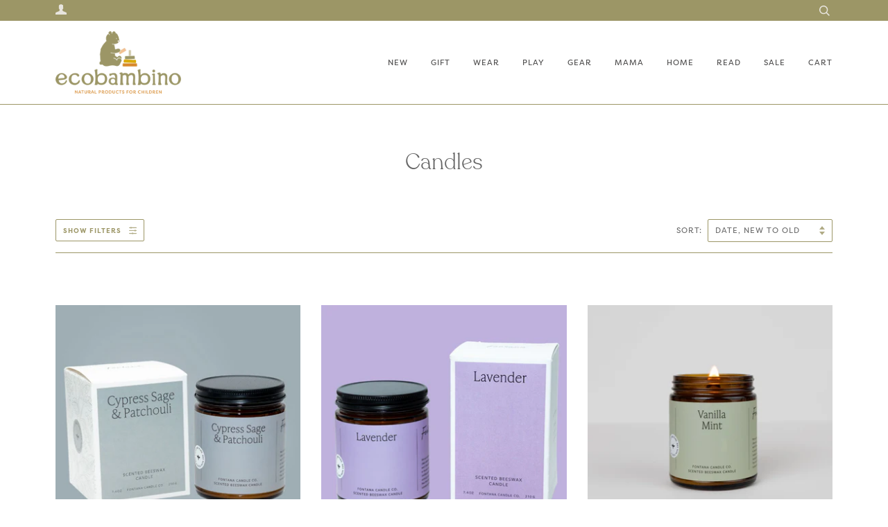

--- FILE ---
content_type: text/html; charset=utf-8
request_url: https://shopecobambino.com/collections/candles
body_size: 22449
content:
<!doctype html>
<!--[if lt IE 7]><html class="no-js lt-ie9 lt-ie8 lt-ie7" lang="en"> <![endif]-->
<!--[if IE 7]><html class="no-js lt-ie9 lt-ie8" lang="en"> <![endif]-->
<!--[if IE 8]><html class="no-js lt-ie9" lang="en"> <![endif]-->
<!--[if IE 9 ]><html class="ie9 no-js"> <![endif]-->
<!--[if (gt IE 9)|!(IE)]><!--> <html class="no-js" lang="en"> <!--<![endif]-->
<head>

  <!-- ======================= Pipeline Theme V4.7.1 ========================= -->
  <meta charset="utf-8">
  <meta http-equiv="X-UA-Compatible" content="IE=edge,chrome=1">

  
    <link rel="shortcut icon" href="//shopecobambino.com/cdn/shop/files/bear_32x32.png?v=1729726109" type="image/png">
  

  <!-- Title and description ================================================ -->
  <title>
  Candles &ndash; EcoBambino
  </title>

  

  <!-- Product meta ========================================================= -->
  <!-- /snippets/social-meta-tags.liquid --><meta property="og:site_name" content="EcoBambino">
<meta property="og:url" content="https://shopecobambino.com/collections/candles">
<meta property="og:title" content="Candles">
<meta property="og:type" content="website">
<meta property="og:description" content="At EcoBambino, we strive to enrich children's lives with products that support healthy growth, and inspire thinking, learning, and creativity. ">


<meta name="twitter:site" content="@">
<meta name="twitter:card" content="summary_large_image">
<meta name="twitter:title" content="Candles">
<meta name="twitter:description" content="At EcoBambino, we strive to enrich children's lives with products that support healthy growth, and inspire thinking, learning, and creativity. ">


  <!-- Helpers ============================================================== -->
  <link rel="canonical" href="https://shopecobambino.com/collections/candles">
  <meta name="viewport" content="width=device-width,initial-scale=1">
  <meta name="theme-color" content="#9c9666">

  <!-- CSS ================================================================== -->
  <link href="//shopecobambino.com/cdn/shop/t/6/assets/theme.scss.css?v=88238191959885806501764224541" rel="stylesheet" type="text/css" media="all" />

  <!-- Vendor JS ============================================================ -->
  <script src="//shopecobambino.com/cdn/shop/t/6/assets/vendor.js?v=23845252701830758331666931511" type="text/javascript"></script>

  <script>
    var theme = {
      routes: {
        product_recommendations_url: '/recommendations/products',
      },
      strings: {
        addToCart: "Add to Cart",
        soldOut: "Sold Out",
        unavailable: "Unavailable",
        join: "Join Now"
      },
      info: {
        name: 'pipeline'
      },
      moneyFormat: "${{amount}}",
      version: '4.7.1'
    }
  </script>
<link rel="stylesheet" href="https://use.typekit.net/qty1vdh.css">

  
  
  

  <!-- Header hook for plugins ============================================== -->
  <script>window.performance && window.performance.mark && window.performance.mark('shopify.content_for_header.start');</script><meta id="shopify-digital-wallet" name="shopify-digital-wallet" content="/32988626988/digital_wallets/dialog">
<meta name="shopify-checkout-api-token" content="c3f519512a95c95e9717579ccf2750b5">
<meta id="in-context-paypal-metadata" data-shop-id="32988626988" data-venmo-supported="false" data-environment="production" data-locale="en_US" data-paypal-v4="true" data-currency="USD">
<link rel="alternate" type="application/atom+xml" title="Feed" href="/collections/candles.atom" />
<link rel="alternate" type="application/json+oembed" href="https://shopecobambino.com/collections/candles.oembed">
<script async="async" src="/checkouts/internal/preloads.js?locale=en-US"></script>
<link rel="preconnect" href="https://shop.app" crossorigin="anonymous">
<script async="async" src="https://shop.app/checkouts/internal/preloads.js?locale=en-US&shop_id=32988626988" crossorigin="anonymous"></script>
<script id="apple-pay-shop-capabilities" type="application/json">{"shopId":32988626988,"countryCode":"US","currencyCode":"USD","merchantCapabilities":["supports3DS"],"merchantId":"gid:\/\/shopify\/Shop\/32988626988","merchantName":"EcoBambino","requiredBillingContactFields":["postalAddress","email"],"requiredShippingContactFields":["postalAddress","email"],"shippingType":"shipping","supportedNetworks":["visa","masterCard","amex","discover","elo","jcb"],"total":{"type":"pending","label":"EcoBambino","amount":"1.00"},"shopifyPaymentsEnabled":true,"supportsSubscriptions":true}</script>
<script id="shopify-features" type="application/json">{"accessToken":"c3f519512a95c95e9717579ccf2750b5","betas":["rich-media-storefront-analytics"],"domain":"shopecobambino.com","predictiveSearch":true,"shopId":32988626988,"locale":"en"}</script>
<script>var Shopify = Shopify || {};
Shopify.shop = "shopecobambino.myshopify.com";
Shopify.locale = "en";
Shopify.currency = {"active":"USD","rate":"1.0"};
Shopify.country = "US";
Shopify.theme = {"name":"Rebrand","id":136068235492,"schema_name":"Pipeline","schema_version":"4.7.1","theme_store_id":739,"role":"main"};
Shopify.theme.handle = "null";
Shopify.theme.style = {"id":null,"handle":null};
Shopify.cdnHost = "shopecobambino.com/cdn";
Shopify.routes = Shopify.routes || {};
Shopify.routes.root = "/";</script>
<script type="module">!function(o){(o.Shopify=o.Shopify||{}).modules=!0}(window);</script>
<script>!function(o){function n(){var o=[];function n(){o.push(Array.prototype.slice.apply(arguments))}return n.q=o,n}var t=o.Shopify=o.Shopify||{};t.loadFeatures=n(),t.autoloadFeatures=n()}(window);</script>
<script>
  window.ShopifyPay = window.ShopifyPay || {};
  window.ShopifyPay.apiHost = "shop.app\/pay";
  window.ShopifyPay.redirectState = null;
</script>
<script id="shop-js-analytics" type="application/json">{"pageType":"collection"}</script>
<script defer="defer" async type="module" src="//shopecobambino.com/cdn/shopifycloud/shop-js/modules/v2/client.init-shop-cart-sync_C5BV16lS.en.esm.js"></script>
<script defer="defer" async type="module" src="//shopecobambino.com/cdn/shopifycloud/shop-js/modules/v2/chunk.common_CygWptCX.esm.js"></script>
<script type="module">
  await import("//shopecobambino.com/cdn/shopifycloud/shop-js/modules/v2/client.init-shop-cart-sync_C5BV16lS.en.esm.js");
await import("//shopecobambino.com/cdn/shopifycloud/shop-js/modules/v2/chunk.common_CygWptCX.esm.js");

  window.Shopify.SignInWithShop?.initShopCartSync?.({"fedCMEnabled":true,"windoidEnabled":true});

</script>
<script>
  window.Shopify = window.Shopify || {};
  if (!window.Shopify.featureAssets) window.Shopify.featureAssets = {};
  window.Shopify.featureAssets['shop-js'] = {"shop-cart-sync":["modules/v2/client.shop-cart-sync_ZFArdW7E.en.esm.js","modules/v2/chunk.common_CygWptCX.esm.js"],"init-fed-cm":["modules/v2/client.init-fed-cm_CmiC4vf6.en.esm.js","modules/v2/chunk.common_CygWptCX.esm.js"],"shop-button":["modules/v2/client.shop-button_tlx5R9nI.en.esm.js","modules/v2/chunk.common_CygWptCX.esm.js"],"shop-cash-offers":["modules/v2/client.shop-cash-offers_DOA2yAJr.en.esm.js","modules/v2/chunk.common_CygWptCX.esm.js","modules/v2/chunk.modal_D71HUcav.esm.js"],"init-windoid":["modules/v2/client.init-windoid_sURxWdc1.en.esm.js","modules/v2/chunk.common_CygWptCX.esm.js"],"shop-toast-manager":["modules/v2/client.shop-toast-manager_ClPi3nE9.en.esm.js","modules/v2/chunk.common_CygWptCX.esm.js"],"init-shop-email-lookup-coordinator":["modules/v2/client.init-shop-email-lookup-coordinator_B8hsDcYM.en.esm.js","modules/v2/chunk.common_CygWptCX.esm.js"],"init-shop-cart-sync":["modules/v2/client.init-shop-cart-sync_C5BV16lS.en.esm.js","modules/v2/chunk.common_CygWptCX.esm.js"],"avatar":["modules/v2/client.avatar_BTnouDA3.en.esm.js"],"pay-button":["modules/v2/client.pay-button_FdsNuTd3.en.esm.js","modules/v2/chunk.common_CygWptCX.esm.js"],"init-customer-accounts":["modules/v2/client.init-customer-accounts_DxDtT_ad.en.esm.js","modules/v2/client.shop-login-button_C5VAVYt1.en.esm.js","modules/v2/chunk.common_CygWptCX.esm.js","modules/v2/chunk.modal_D71HUcav.esm.js"],"init-shop-for-new-customer-accounts":["modules/v2/client.init-shop-for-new-customer-accounts_ChsxoAhi.en.esm.js","modules/v2/client.shop-login-button_C5VAVYt1.en.esm.js","modules/v2/chunk.common_CygWptCX.esm.js","modules/v2/chunk.modal_D71HUcav.esm.js"],"shop-login-button":["modules/v2/client.shop-login-button_C5VAVYt1.en.esm.js","modules/v2/chunk.common_CygWptCX.esm.js","modules/v2/chunk.modal_D71HUcav.esm.js"],"init-customer-accounts-sign-up":["modules/v2/client.init-customer-accounts-sign-up_CPSyQ0Tj.en.esm.js","modules/v2/client.shop-login-button_C5VAVYt1.en.esm.js","modules/v2/chunk.common_CygWptCX.esm.js","modules/v2/chunk.modal_D71HUcav.esm.js"],"shop-follow-button":["modules/v2/client.shop-follow-button_Cva4Ekp9.en.esm.js","modules/v2/chunk.common_CygWptCX.esm.js","modules/v2/chunk.modal_D71HUcav.esm.js"],"checkout-modal":["modules/v2/client.checkout-modal_BPM8l0SH.en.esm.js","modules/v2/chunk.common_CygWptCX.esm.js","modules/v2/chunk.modal_D71HUcav.esm.js"],"lead-capture":["modules/v2/client.lead-capture_Bi8yE_yS.en.esm.js","modules/v2/chunk.common_CygWptCX.esm.js","modules/v2/chunk.modal_D71HUcav.esm.js"],"shop-login":["modules/v2/client.shop-login_D6lNrXab.en.esm.js","modules/v2/chunk.common_CygWptCX.esm.js","modules/v2/chunk.modal_D71HUcav.esm.js"],"payment-terms":["modules/v2/client.payment-terms_CZxnsJam.en.esm.js","modules/v2/chunk.common_CygWptCX.esm.js","modules/v2/chunk.modal_D71HUcav.esm.js"]};
</script>
<script>(function() {
  var isLoaded = false;
  function asyncLoad() {
    if (isLoaded) return;
    isLoaded = true;
    var urls = ["https:\/\/js.smile.io\/v1\/smile-shopify.js?shop=shopecobambino.myshopify.com","https:\/\/l.getsitecontrol.com\/z4qyv5l7.js?shop=shopecobambino.myshopify.com"];
    for (var i = 0; i < urls.length; i++) {
      var s = document.createElement('script');
      s.type = 'text/javascript';
      s.async = true;
      s.src = urls[i];
      var x = document.getElementsByTagName('script')[0];
      x.parentNode.insertBefore(s, x);
    }
  };
  if(window.attachEvent) {
    window.attachEvent('onload', asyncLoad);
  } else {
    window.addEventListener('load', asyncLoad, false);
  }
})();</script>
<script id="__st">var __st={"a":32988626988,"offset":-28800,"reqid":"7900a380-4a1c-47f3-ab56-9332fe3378f8-1768808804","pageurl":"shopecobambino.com\/collections\/candles","u":"a288ad5f14c4","p":"collection","rtyp":"collection","rid":282586546344};</script>
<script>window.ShopifyPaypalV4VisibilityTracking = true;</script>
<script id="captcha-bootstrap">!function(){'use strict';const t='contact',e='account',n='new_comment',o=[[t,t],['blogs',n],['comments',n],[t,'customer']],c=[[e,'customer_login'],[e,'guest_login'],[e,'recover_customer_password'],[e,'create_customer']],r=t=>t.map((([t,e])=>`form[action*='/${t}']:not([data-nocaptcha='true']) input[name='form_type'][value='${e}']`)).join(','),a=t=>()=>t?[...document.querySelectorAll(t)].map((t=>t.form)):[];function s(){const t=[...o],e=r(t);return a(e)}const i='password',u='form_key',d=['recaptcha-v3-token','g-recaptcha-response','h-captcha-response',i],f=()=>{try{return window.sessionStorage}catch{return}},m='__shopify_v',_=t=>t.elements[u];function p(t,e,n=!1){try{const o=window.sessionStorage,c=JSON.parse(o.getItem(e)),{data:r}=function(t){const{data:e,action:n}=t;return t[m]||n?{data:e,action:n}:{data:t,action:n}}(c);for(const[e,n]of Object.entries(r))t.elements[e]&&(t.elements[e].value=n);n&&o.removeItem(e)}catch(o){console.error('form repopulation failed',{error:o})}}const l='form_type',E='cptcha';function T(t){t.dataset[E]=!0}const w=window,h=w.document,L='Shopify',v='ce_forms',y='captcha';let A=!1;((t,e)=>{const n=(g='f06e6c50-85a8-45c8-87d0-21a2b65856fe',I='https://cdn.shopify.com/shopifycloud/storefront-forms-hcaptcha/ce_storefront_forms_captcha_hcaptcha.v1.5.2.iife.js',D={infoText:'Protected by hCaptcha',privacyText:'Privacy',termsText:'Terms'},(t,e,n)=>{const o=w[L][v],c=o.bindForm;if(c)return c(t,g,e,D).then(n);var r;o.q.push([[t,g,e,D],n]),r=I,A||(h.body.append(Object.assign(h.createElement('script'),{id:'captcha-provider',async:!0,src:r})),A=!0)});var g,I,D;w[L]=w[L]||{},w[L][v]=w[L][v]||{},w[L][v].q=[],w[L][y]=w[L][y]||{},w[L][y].protect=function(t,e){n(t,void 0,e),T(t)},Object.freeze(w[L][y]),function(t,e,n,w,h,L){const[v,y,A,g]=function(t,e,n){const i=e?o:[],u=t?c:[],d=[...i,...u],f=r(d),m=r(i),_=r(d.filter((([t,e])=>n.includes(e))));return[a(f),a(m),a(_),s()]}(w,h,L),I=t=>{const e=t.target;return e instanceof HTMLFormElement?e:e&&e.form},D=t=>v().includes(t);t.addEventListener('submit',(t=>{const e=I(t);if(!e)return;const n=D(e)&&!e.dataset.hcaptchaBound&&!e.dataset.recaptchaBound,o=_(e),c=g().includes(e)&&(!o||!o.value);(n||c)&&t.preventDefault(),c&&!n&&(function(t){try{if(!f())return;!function(t){const e=f();if(!e)return;const n=_(t);if(!n)return;const o=n.value;o&&e.removeItem(o)}(t);const e=Array.from(Array(32),(()=>Math.random().toString(36)[2])).join('');!function(t,e){_(t)||t.append(Object.assign(document.createElement('input'),{type:'hidden',name:u})),t.elements[u].value=e}(t,e),function(t,e){const n=f();if(!n)return;const o=[...t.querySelectorAll(`input[type='${i}']`)].map((({name:t})=>t)),c=[...d,...o],r={};for(const[a,s]of new FormData(t).entries())c.includes(a)||(r[a]=s);n.setItem(e,JSON.stringify({[m]:1,action:t.action,data:r}))}(t,e)}catch(e){console.error('failed to persist form',e)}}(e),e.submit())}));const S=(t,e)=>{t&&!t.dataset[E]&&(n(t,e.some((e=>e===t))),T(t))};for(const o of['focusin','change'])t.addEventListener(o,(t=>{const e=I(t);D(e)&&S(e,y())}));const B=e.get('form_key'),M=e.get(l),P=B&&M;t.addEventListener('DOMContentLoaded',(()=>{const t=y();if(P)for(const e of t)e.elements[l].value===M&&p(e,B);[...new Set([...A(),...v().filter((t=>'true'===t.dataset.shopifyCaptcha))])].forEach((e=>S(e,t)))}))}(h,new URLSearchParams(w.location.search),n,t,e,['guest_login'])})(!0,!0)}();</script>
<script integrity="sha256-4kQ18oKyAcykRKYeNunJcIwy7WH5gtpwJnB7kiuLZ1E=" data-source-attribution="shopify.loadfeatures" defer="defer" src="//shopecobambino.com/cdn/shopifycloud/storefront/assets/storefront/load_feature-a0a9edcb.js" crossorigin="anonymous"></script>
<script crossorigin="anonymous" defer="defer" src="//shopecobambino.com/cdn/shopifycloud/storefront/assets/shopify_pay/storefront-65b4c6d7.js?v=20250812"></script>
<script data-source-attribution="shopify.dynamic_checkout.dynamic.init">var Shopify=Shopify||{};Shopify.PaymentButton=Shopify.PaymentButton||{isStorefrontPortableWallets:!0,init:function(){window.Shopify.PaymentButton.init=function(){};var t=document.createElement("script");t.src="https://shopecobambino.com/cdn/shopifycloud/portable-wallets/latest/portable-wallets.en.js",t.type="module",document.head.appendChild(t)}};
</script>
<script data-source-attribution="shopify.dynamic_checkout.buyer_consent">
  function portableWalletsHideBuyerConsent(e){var t=document.getElementById("shopify-buyer-consent"),n=document.getElementById("shopify-subscription-policy-button");t&&n&&(t.classList.add("hidden"),t.setAttribute("aria-hidden","true"),n.removeEventListener("click",e))}function portableWalletsShowBuyerConsent(e){var t=document.getElementById("shopify-buyer-consent"),n=document.getElementById("shopify-subscription-policy-button");t&&n&&(t.classList.remove("hidden"),t.removeAttribute("aria-hidden"),n.addEventListener("click",e))}window.Shopify?.PaymentButton&&(window.Shopify.PaymentButton.hideBuyerConsent=portableWalletsHideBuyerConsent,window.Shopify.PaymentButton.showBuyerConsent=portableWalletsShowBuyerConsent);
</script>
<script data-source-attribution="shopify.dynamic_checkout.cart.bootstrap">document.addEventListener("DOMContentLoaded",(function(){function t(){return document.querySelector("shopify-accelerated-checkout-cart, shopify-accelerated-checkout")}if(t())Shopify.PaymentButton.init();else{new MutationObserver((function(e,n){t()&&(Shopify.PaymentButton.init(),n.disconnect())})).observe(document.body,{childList:!0,subtree:!0})}}));
</script>
<link id="shopify-accelerated-checkout-styles" rel="stylesheet" media="screen" href="https://shopecobambino.com/cdn/shopifycloud/portable-wallets/latest/accelerated-checkout-backwards-compat.css" crossorigin="anonymous">
<style id="shopify-accelerated-checkout-cart">
        #shopify-buyer-consent {
  margin-top: 1em;
  display: inline-block;
  width: 100%;
}

#shopify-buyer-consent.hidden {
  display: none;
}

#shopify-subscription-policy-button {
  background: none;
  border: none;
  padding: 0;
  text-decoration: underline;
  font-size: inherit;
  cursor: pointer;
}

#shopify-subscription-policy-button::before {
  box-shadow: none;
}

      </style>

<script>window.performance && window.performance.mark && window.performance.mark('shopify.content_for_header.end');</script>
<meta property="og:image" content="https://cdn.shopify.com/s/files/1/0329/8862/6988/files/eco_wordmark_rgb_golden_yellow.png?height=628&pad_color=fff&v=1667020232&width=1200" />
<meta property="og:image:secure_url" content="https://cdn.shopify.com/s/files/1/0329/8862/6988/files/eco_wordmark_rgb_golden_yellow.png?height=628&pad_color=fff&v=1667020232&width=1200" />
<meta property="og:image:width" content="1200" />
<meta property="og:image:height" content="628" />
<link href="https://monorail-edge.shopifysvc.com" rel="dns-prefetch">
<script>(function(){if ("sendBeacon" in navigator && "performance" in window) {try {var session_token_from_headers = performance.getEntriesByType('navigation')[0].serverTiming.find(x => x.name == '_s').description;} catch {var session_token_from_headers = undefined;}var session_cookie_matches = document.cookie.match(/_shopify_s=([^;]*)/);var session_token_from_cookie = session_cookie_matches && session_cookie_matches.length === 2 ? session_cookie_matches[1] : "";var session_token = session_token_from_headers || session_token_from_cookie || "";function handle_abandonment_event(e) {var entries = performance.getEntries().filter(function(entry) {return /monorail-edge.shopifysvc.com/.test(entry.name);});if (!window.abandonment_tracked && entries.length === 0) {window.abandonment_tracked = true;var currentMs = Date.now();var navigation_start = performance.timing.navigationStart;var payload = {shop_id: 32988626988,url: window.location.href,navigation_start,duration: currentMs - navigation_start,session_token,page_type: "collection"};window.navigator.sendBeacon("https://monorail-edge.shopifysvc.com/v1/produce", JSON.stringify({schema_id: "online_store_buyer_site_abandonment/1.1",payload: payload,metadata: {event_created_at_ms: currentMs,event_sent_at_ms: currentMs}}));}}window.addEventListener('pagehide', handle_abandonment_event);}}());</script>
<script id="web-pixels-manager-setup">(function e(e,d,r,n,o){if(void 0===o&&(o={}),!Boolean(null===(a=null===(i=window.Shopify)||void 0===i?void 0:i.analytics)||void 0===a?void 0:a.replayQueue)){var i,a;window.Shopify=window.Shopify||{};var t=window.Shopify;t.analytics=t.analytics||{};var s=t.analytics;s.replayQueue=[],s.publish=function(e,d,r){return s.replayQueue.push([e,d,r]),!0};try{self.performance.mark("wpm:start")}catch(e){}var l=function(){var e={modern:/Edge?\/(1{2}[4-9]|1[2-9]\d|[2-9]\d{2}|\d{4,})\.\d+(\.\d+|)|Firefox\/(1{2}[4-9]|1[2-9]\d|[2-9]\d{2}|\d{4,})\.\d+(\.\d+|)|Chrom(ium|e)\/(9{2}|\d{3,})\.\d+(\.\d+|)|(Maci|X1{2}).+ Version\/(15\.\d+|(1[6-9]|[2-9]\d|\d{3,})\.\d+)([,.]\d+|)( \(\w+\)|)( Mobile\/\w+|) Safari\/|Chrome.+OPR\/(9{2}|\d{3,})\.\d+\.\d+|(CPU[ +]OS|iPhone[ +]OS|CPU[ +]iPhone|CPU IPhone OS|CPU iPad OS)[ +]+(15[._]\d+|(1[6-9]|[2-9]\d|\d{3,})[._]\d+)([._]\d+|)|Android:?[ /-](13[3-9]|1[4-9]\d|[2-9]\d{2}|\d{4,})(\.\d+|)(\.\d+|)|Android.+Firefox\/(13[5-9]|1[4-9]\d|[2-9]\d{2}|\d{4,})\.\d+(\.\d+|)|Android.+Chrom(ium|e)\/(13[3-9]|1[4-9]\d|[2-9]\d{2}|\d{4,})\.\d+(\.\d+|)|SamsungBrowser\/([2-9]\d|\d{3,})\.\d+/,legacy:/Edge?\/(1[6-9]|[2-9]\d|\d{3,})\.\d+(\.\d+|)|Firefox\/(5[4-9]|[6-9]\d|\d{3,})\.\d+(\.\d+|)|Chrom(ium|e)\/(5[1-9]|[6-9]\d|\d{3,})\.\d+(\.\d+|)([\d.]+$|.*Safari\/(?![\d.]+ Edge\/[\d.]+$))|(Maci|X1{2}).+ Version\/(10\.\d+|(1[1-9]|[2-9]\d|\d{3,})\.\d+)([,.]\d+|)( \(\w+\)|)( Mobile\/\w+|) Safari\/|Chrome.+OPR\/(3[89]|[4-9]\d|\d{3,})\.\d+\.\d+|(CPU[ +]OS|iPhone[ +]OS|CPU[ +]iPhone|CPU IPhone OS|CPU iPad OS)[ +]+(10[._]\d+|(1[1-9]|[2-9]\d|\d{3,})[._]\d+)([._]\d+|)|Android:?[ /-](13[3-9]|1[4-9]\d|[2-9]\d{2}|\d{4,})(\.\d+|)(\.\d+|)|Mobile Safari.+OPR\/([89]\d|\d{3,})\.\d+\.\d+|Android.+Firefox\/(13[5-9]|1[4-9]\d|[2-9]\d{2}|\d{4,})\.\d+(\.\d+|)|Android.+Chrom(ium|e)\/(13[3-9]|1[4-9]\d|[2-9]\d{2}|\d{4,})\.\d+(\.\d+|)|Android.+(UC? ?Browser|UCWEB|U3)[ /]?(15\.([5-9]|\d{2,})|(1[6-9]|[2-9]\d|\d{3,})\.\d+)\.\d+|SamsungBrowser\/(5\.\d+|([6-9]|\d{2,})\.\d+)|Android.+MQ{2}Browser\/(14(\.(9|\d{2,})|)|(1[5-9]|[2-9]\d|\d{3,})(\.\d+|))(\.\d+|)|K[Aa][Ii]OS\/(3\.\d+|([4-9]|\d{2,})\.\d+)(\.\d+|)/},d=e.modern,r=e.legacy,n=navigator.userAgent;return n.match(d)?"modern":n.match(r)?"legacy":"unknown"}(),u="modern"===l?"modern":"legacy",c=(null!=n?n:{modern:"",legacy:""})[u],f=function(e){return[e.baseUrl,"/wpm","/b",e.hashVersion,"modern"===e.buildTarget?"m":"l",".js"].join("")}({baseUrl:d,hashVersion:r,buildTarget:u}),m=function(e){var d=e.version,r=e.bundleTarget,n=e.surface,o=e.pageUrl,i=e.monorailEndpoint;return{emit:function(e){var a=e.status,t=e.errorMsg,s=(new Date).getTime(),l=JSON.stringify({metadata:{event_sent_at_ms:s},events:[{schema_id:"web_pixels_manager_load/3.1",payload:{version:d,bundle_target:r,page_url:o,status:a,surface:n,error_msg:t},metadata:{event_created_at_ms:s}}]});if(!i)return console&&console.warn&&console.warn("[Web Pixels Manager] No Monorail endpoint provided, skipping logging."),!1;try{return self.navigator.sendBeacon.bind(self.navigator)(i,l)}catch(e){}var u=new XMLHttpRequest;try{return u.open("POST",i,!0),u.setRequestHeader("Content-Type","text/plain"),u.send(l),!0}catch(e){return console&&console.warn&&console.warn("[Web Pixels Manager] Got an unhandled error while logging to Monorail."),!1}}}}({version:r,bundleTarget:l,surface:e.surface,pageUrl:self.location.href,monorailEndpoint:e.monorailEndpoint});try{o.browserTarget=l,function(e){var d=e.src,r=e.async,n=void 0===r||r,o=e.onload,i=e.onerror,a=e.sri,t=e.scriptDataAttributes,s=void 0===t?{}:t,l=document.createElement("script"),u=document.querySelector("head"),c=document.querySelector("body");if(l.async=n,l.src=d,a&&(l.integrity=a,l.crossOrigin="anonymous"),s)for(var f in s)if(Object.prototype.hasOwnProperty.call(s,f))try{l.dataset[f]=s[f]}catch(e){}if(o&&l.addEventListener("load",o),i&&l.addEventListener("error",i),u)u.appendChild(l);else{if(!c)throw new Error("Did not find a head or body element to append the script");c.appendChild(l)}}({src:f,async:!0,onload:function(){if(!function(){var e,d;return Boolean(null===(d=null===(e=window.Shopify)||void 0===e?void 0:e.analytics)||void 0===d?void 0:d.initialized)}()){var d=window.webPixelsManager.init(e)||void 0;if(d){var r=window.Shopify.analytics;r.replayQueue.forEach((function(e){var r=e[0],n=e[1],o=e[2];d.publishCustomEvent(r,n,o)})),r.replayQueue=[],r.publish=d.publishCustomEvent,r.visitor=d.visitor,r.initialized=!0}}},onerror:function(){return m.emit({status:"failed",errorMsg:"".concat(f," has failed to load")})},sri:function(e){var d=/^sha384-[A-Za-z0-9+/=]+$/;return"string"==typeof e&&d.test(e)}(c)?c:"",scriptDataAttributes:o}),m.emit({status:"loading"})}catch(e){m.emit({status:"failed",errorMsg:(null==e?void 0:e.message)||"Unknown error"})}}})({shopId: 32988626988,storefrontBaseUrl: "https://shopecobambino.com",extensionsBaseUrl: "https://extensions.shopifycdn.com/cdn/shopifycloud/web-pixels-manager",monorailEndpoint: "https://monorail-edge.shopifysvc.com/unstable/produce_batch",surface: "storefront-renderer",enabledBetaFlags: ["2dca8a86"],webPixelsConfigList: [{"id":"shopify-app-pixel","configuration":"{}","eventPayloadVersion":"v1","runtimeContext":"STRICT","scriptVersion":"0450","apiClientId":"shopify-pixel","type":"APP","privacyPurposes":["ANALYTICS","MARKETING"]},{"id":"shopify-custom-pixel","eventPayloadVersion":"v1","runtimeContext":"LAX","scriptVersion":"0450","apiClientId":"shopify-pixel","type":"CUSTOM","privacyPurposes":["ANALYTICS","MARKETING"]}],isMerchantRequest: false,initData: {"shop":{"name":"EcoBambino","paymentSettings":{"currencyCode":"USD"},"myshopifyDomain":"shopecobambino.myshopify.com","countryCode":"US","storefrontUrl":"https:\/\/shopecobambino.com"},"customer":null,"cart":null,"checkout":null,"productVariants":[],"purchasingCompany":null},},"https://shopecobambino.com/cdn","fcfee988w5aeb613cpc8e4bc33m6693e112",{"modern":"","legacy":""},{"shopId":"32988626988","storefrontBaseUrl":"https:\/\/shopecobambino.com","extensionBaseUrl":"https:\/\/extensions.shopifycdn.com\/cdn\/shopifycloud\/web-pixels-manager","surface":"storefront-renderer","enabledBetaFlags":"[\"2dca8a86\"]","isMerchantRequest":"false","hashVersion":"fcfee988w5aeb613cpc8e4bc33m6693e112","publish":"custom","events":"[[\"page_viewed\",{}],[\"collection_viewed\",{\"collection\":{\"id\":\"282586546344\",\"title\":\"Candles\",\"productVariants\":[{\"price\":{\"amount\":26.99,\"currencyCode\":\"USD\"},\"product\":{\"title\":\"Cypress Sage \u0026 Patchouli Essential Oil Beeswax Jar Candle\",\"vendor\":\"Fontana Candle Co.\",\"id\":\"8692498923748\",\"untranslatedTitle\":\"Cypress Sage \u0026 Patchouli Essential Oil Beeswax Jar Candle\",\"url\":\"\/products\/cypress-sage-patchouli-essential-oil-beeswax-jar-candle\",\"type\":\"Decor\"},\"id\":\"46526449254628\",\"image\":{\"src\":\"\/\/shopecobambino.com\/cdn\/shop\/files\/cypress1.jpg?v=1753393940\"},\"sku\":null,\"title\":\"Default Title\",\"untranslatedTitle\":\"Default Title\"},{\"price\":{\"amount\":25.5,\"currencyCode\":\"USD\"},\"product\":{\"title\":\"Lavender Essential Oil Beeswax Jar Candle\",\"vendor\":\"Fontana Candle Co.\",\"id\":\"8692498071780\",\"untranslatedTitle\":\"Lavender Essential Oil Beeswax Jar Candle\",\"url\":\"\/products\/lavender-essential-oil-beeswax-jar-candle\",\"type\":\"Decor\"},\"id\":\"46526433263844\",\"image\":{\"src\":\"\/\/shopecobambino.com\/cdn\/shop\/files\/lavender1.jpg?v=1753393817\"},\"sku\":null,\"title\":\"Default Title\",\"untranslatedTitle\":\"Default Title\"},{\"price\":{\"amount\":26.99,\"currencyCode\":\"USD\"},\"product\":{\"title\":\"Vanilla Mint Essential Oil Beeswax Candle\",\"vendor\":\"Fontana Candle Co.\",\"id\":\"8602172784868\",\"untranslatedTitle\":\"Vanilla Mint Essential Oil Beeswax Candle\",\"url\":\"\/products\/vanilla-mint-natural-essential-oil-beeswax-jar-candle\",\"type\":\"Decor\"},\"id\":\"46114799288548\",\"image\":{\"src\":\"\/\/shopecobambino.com\/cdn\/shop\/files\/vm1.webp?v=1740870714\"},\"sku\":null,\"title\":\"Default Title\",\"untranslatedTitle\":\"Default Title\"},{\"price\":{\"amount\":26.99,\"currencyCode\":\"USD\"},\"product\":{\"title\":\"Lavender Vanilla Tangerine Essential Oil Beeswax Candle\",\"vendor\":\"Fontana Candle Co.\",\"id\":\"8602172588260\",\"untranslatedTitle\":\"Lavender Vanilla Tangerine Essential Oil Beeswax Candle\",\"url\":\"\/products\/lavender-vanilla-tangerine-natural-essential-oil-beeswax-jar-candle\",\"type\":\"Decor\"},\"id\":\"46114798141668\",\"image\":{\"src\":\"\/\/shopecobambino.com\/cdn\/shop\/files\/lvt1.webp?v=1740870586\"},\"sku\":null,\"title\":\"Default Title\",\"untranslatedTitle\":\"Default Title\"},{\"price\":{\"amount\":26.99,\"currencyCode\":\"USD\"},\"product\":{\"title\":\"Fresh Linen Essential Oil Beeswax Candle\",\"vendor\":\"Fontana Candle Co.\",\"id\":\"8602172358884\",\"untranslatedTitle\":\"Fresh Linen Essential Oil Beeswax Candle\",\"url\":\"\/products\/fresh-linen-natural-essential-oil-beeswax-jar-candle\",\"type\":\"Decor\"},\"id\":\"46114797813988\",\"image\":{\"src\":\"\/\/shopecobambino.com\/cdn\/shop\/files\/bb10f56826ec5ccff266cbab6e979667ec7e499ca7a6ea2406f05b8b3f6e9390_jpeg.webp?v=1740870435\"},\"sku\":null,\"title\":\"Default Title\",\"untranslatedTitle\":\"Default Title\"}]}}]]"});</script><script>
  window.ShopifyAnalytics = window.ShopifyAnalytics || {};
  window.ShopifyAnalytics.meta = window.ShopifyAnalytics.meta || {};
  window.ShopifyAnalytics.meta.currency = 'USD';
  var meta = {"products":[{"id":8692498923748,"gid":"gid:\/\/shopify\/Product\/8692498923748","vendor":"Fontana Candle Co.","type":"Decor","handle":"cypress-sage-patchouli-essential-oil-beeswax-jar-candle","variants":[{"id":46526449254628,"price":2699,"name":"Cypress Sage \u0026 Patchouli Essential Oil Beeswax Jar Candle","public_title":null,"sku":null}],"remote":false},{"id":8692498071780,"gid":"gid:\/\/shopify\/Product\/8692498071780","vendor":"Fontana Candle Co.","type":"Decor","handle":"lavender-essential-oil-beeswax-jar-candle","variants":[{"id":46526433263844,"price":2550,"name":"Lavender Essential Oil Beeswax Jar Candle","public_title":null,"sku":null}],"remote":false},{"id":8602172784868,"gid":"gid:\/\/shopify\/Product\/8602172784868","vendor":"Fontana Candle Co.","type":"Decor","handle":"vanilla-mint-natural-essential-oil-beeswax-jar-candle","variants":[{"id":46114799288548,"price":2699,"name":"Vanilla Mint Essential Oil Beeswax Candle","public_title":null,"sku":null}],"remote":false},{"id":8602172588260,"gid":"gid:\/\/shopify\/Product\/8602172588260","vendor":"Fontana Candle Co.","type":"Decor","handle":"lavender-vanilla-tangerine-natural-essential-oil-beeswax-jar-candle","variants":[{"id":46114798141668,"price":2699,"name":"Lavender Vanilla Tangerine Essential Oil Beeswax Candle","public_title":null,"sku":null}],"remote":false},{"id":8602172358884,"gid":"gid:\/\/shopify\/Product\/8602172358884","vendor":"Fontana Candle Co.","type":"Decor","handle":"fresh-linen-natural-essential-oil-beeswax-jar-candle","variants":[{"id":46114797813988,"price":2699,"name":"Fresh Linen Essential Oil Beeswax Candle","public_title":null,"sku":null}],"remote":false}],"page":{"pageType":"collection","resourceType":"collection","resourceId":282586546344,"requestId":"7900a380-4a1c-47f3-ab56-9332fe3378f8-1768808804"}};
  for (var attr in meta) {
    window.ShopifyAnalytics.meta[attr] = meta[attr];
  }
</script>
<script class="analytics">
  (function () {
    var customDocumentWrite = function(content) {
      var jquery = null;

      if (window.jQuery) {
        jquery = window.jQuery;
      } else if (window.Checkout && window.Checkout.$) {
        jquery = window.Checkout.$;
      }

      if (jquery) {
        jquery('body').append(content);
      }
    };

    var hasLoggedConversion = function(token) {
      if (token) {
        return document.cookie.indexOf('loggedConversion=' + token) !== -1;
      }
      return false;
    }

    var setCookieIfConversion = function(token) {
      if (token) {
        var twoMonthsFromNow = new Date(Date.now());
        twoMonthsFromNow.setMonth(twoMonthsFromNow.getMonth() + 2);

        document.cookie = 'loggedConversion=' + token + '; expires=' + twoMonthsFromNow;
      }
    }

    var trekkie = window.ShopifyAnalytics.lib = window.trekkie = window.trekkie || [];
    if (trekkie.integrations) {
      return;
    }
    trekkie.methods = [
      'identify',
      'page',
      'ready',
      'track',
      'trackForm',
      'trackLink'
    ];
    trekkie.factory = function(method) {
      return function() {
        var args = Array.prototype.slice.call(arguments);
        args.unshift(method);
        trekkie.push(args);
        return trekkie;
      };
    };
    for (var i = 0; i < trekkie.methods.length; i++) {
      var key = trekkie.methods[i];
      trekkie[key] = trekkie.factory(key);
    }
    trekkie.load = function(config) {
      trekkie.config = config || {};
      trekkie.config.initialDocumentCookie = document.cookie;
      var first = document.getElementsByTagName('script')[0];
      var script = document.createElement('script');
      script.type = 'text/javascript';
      script.onerror = function(e) {
        var scriptFallback = document.createElement('script');
        scriptFallback.type = 'text/javascript';
        scriptFallback.onerror = function(error) {
                var Monorail = {
      produce: function produce(monorailDomain, schemaId, payload) {
        var currentMs = new Date().getTime();
        var event = {
          schema_id: schemaId,
          payload: payload,
          metadata: {
            event_created_at_ms: currentMs,
            event_sent_at_ms: currentMs
          }
        };
        return Monorail.sendRequest("https://" + monorailDomain + "/v1/produce", JSON.stringify(event));
      },
      sendRequest: function sendRequest(endpointUrl, payload) {
        // Try the sendBeacon API
        if (window && window.navigator && typeof window.navigator.sendBeacon === 'function' && typeof window.Blob === 'function' && !Monorail.isIos12()) {
          var blobData = new window.Blob([payload], {
            type: 'text/plain'
          });

          if (window.navigator.sendBeacon(endpointUrl, blobData)) {
            return true;
          } // sendBeacon was not successful

        } // XHR beacon

        var xhr = new XMLHttpRequest();

        try {
          xhr.open('POST', endpointUrl);
          xhr.setRequestHeader('Content-Type', 'text/plain');
          xhr.send(payload);
        } catch (e) {
          console.log(e);
        }

        return false;
      },
      isIos12: function isIos12() {
        return window.navigator.userAgent.lastIndexOf('iPhone; CPU iPhone OS 12_') !== -1 || window.navigator.userAgent.lastIndexOf('iPad; CPU OS 12_') !== -1;
      }
    };
    Monorail.produce('monorail-edge.shopifysvc.com',
      'trekkie_storefront_load_errors/1.1',
      {shop_id: 32988626988,
      theme_id: 136068235492,
      app_name: "storefront",
      context_url: window.location.href,
      source_url: "//shopecobambino.com/cdn/s/trekkie.storefront.cd680fe47e6c39ca5d5df5f0a32d569bc48c0f27.min.js"});

        };
        scriptFallback.async = true;
        scriptFallback.src = '//shopecobambino.com/cdn/s/trekkie.storefront.cd680fe47e6c39ca5d5df5f0a32d569bc48c0f27.min.js';
        first.parentNode.insertBefore(scriptFallback, first);
      };
      script.async = true;
      script.src = '//shopecobambino.com/cdn/s/trekkie.storefront.cd680fe47e6c39ca5d5df5f0a32d569bc48c0f27.min.js';
      first.parentNode.insertBefore(script, first);
    };
    trekkie.load(
      {"Trekkie":{"appName":"storefront","development":false,"defaultAttributes":{"shopId":32988626988,"isMerchantRequest":null,"themeId":136068235492,"themeCityHash":"17217521946162353552","contentLanguage":"en","currency":"USD","eventMetadataId":"b8eb8f5d-cf1f-4b03-bff5-6a3ee19069ff"},"isServerSideCookieWritingEnabled":true,"monorailRegion":"shop_domain","enabledBetaFlags":["65f19447"]},"Session Attribution":{},"S2S":{"facebookCapiEnabled":true,"source":"trekkie-storefront-renderer","apiClientId":580111}}
    );

    var loaded = false;
    trekkie.ready(function() {
      if (loaded) return;
      loaded = true;

      window.ShopifyAnalytics.lib = window.trekkie;

      var originalDocumentWrite = document.write;
      document.write = customDocumentWrite;
      try { window.ShopifyAnalytics.merchantGoogleAnalytics.call(this); } catch(error) {};
      document.write = originalDocumentWrite;

      window.ShopifyAnalytics.lib.page(null,{"pageType":"collection","resourceType":"collection","resourceId":282586546344,"requestId":"7900a380-4a1c-47f3-ab56-9332fe3378f8-1768808804","shopifyEmitted":true});

      var match = window.location.pathname.match(/checkouts\/(.+)\/(thank_you|post_purchase)/)
      var token = match? match[1]: undefined;
      if (!hasLoggedConversion(token)) {
        setCookieIfConversion(token);
        window.ShopifyAnalytics.lib.track("Viewed Product Category",{"currency":"USD","category":"Collection: candles","collectionName":"candles","collectionId":282586546344,"nonInteraction":true},undefined,undefined,{"shopifyEmitted":true});
      }
    });


        var eventsListenerScript = document.createElement('script');
        eventsListenerScript.async = true;
        eventsListenerScript.src = "//shopecobambino.com/cdn/shopifycloud/storefront/assets/shop_events_listener-3da45d37.js";
        document.getElementsByTagName('head')[0].appendChild(eventsListenerScript);

})();</script>
<script
  defer
  src="https://shopecobambino.com/cdn/shopifycloud/perf-kit/shopify-perf-kit-3.0.4.min.js"
  data-application="storefront-renderer"
  data-shop-id="32988626988"
  data-render-region="gcp-us-central1"
  data-page-type="collection"
  data-theme-instance-id="136068235492"
  data-theme-name="Pipeline"
  data-theme-version="4.7.1"
  data-monorail-region="shop_domain"
  data-resource-timing-sampling-rate="10"
  data-shs="true"
  data-shs-beacon="true"
  data-shs-export-with-fetch="true"
  data-shs-logs-sample-rate="1"
  data-shs-beacon-endpoint="https://shopecobambino.com/api/collect"
></script>
</head>

<body id="candles" class="template-collection" data-animations="true">

  <a class="in-page-link visually-hidden skip-link" href="#MainContent">Skip to content</a>

  <div id="shopify-section-header" class="shopify-section">
<style>
  .header--transparent:not(.header--sticky):not(.header--stuck) .nav--desktop .main-menu>li>a{
    color: #9c9666;
  }
  .header--transparent:not(.header--sticky):not(.header--stuck) .icon{
    fill:  #9c9666;
  }
  .header--transparent:not(.header--sticky):not(.header--stuck) .header-cart__bubble{
    background-color: rgba(156, 150, 102, 0.5);
  }
</style>


<div class="header__wrapper"
  data-header-transparent="false"
  data-header-sticky="scroll"
  data-section-id="header"
  data-section-type="header">

  
  <div class="info-bar showMobile">
    <div class="wrapper text-center">

      
        <div class="header-account-link">
          <a href="/account">
            <img src="//shopecobambino.com/cdn/shop/t/6/assets/account.svg?v=67748937290047511471764095333" alt="My Account">
          </a>
        </div>
      

      

      
        <div class="header-search__wrapper">
          <div class="header-search">
            <form action="/search" method="get" class="input-group search" role="search">
              
              <input class="search-bar" type="search" name="q" title="Search">
              <button type="submit" class="btn search-btn" aria-label="Search"></button>
            </form>
          </div>
        </div>
      

    </div>
  </div>
  

  <header class="site-header " role="banner">
    <div class="wrapper">
      <div class="nav--desktop">
        <div class="mobile-wrapper">
  <div class="header-cart__wrapper">
    <a href="/cart" class="CartToggle header-cart">
      <svg aria-hidden="true" focusable="false" role="presentation" class="icon icon-cart" viewBox="0 0 25 25"><path d="M5.058 23a2 2 0 104.001-.001A2 2 0 005.058 23zm12.079 0c0 1.104.896 2 2 2s1.942-.896 1.942-2-.838-2-1.942-2-2 .896-2 2zM0 1a1 1 0 001 1h1.078l.894 3.341L5.058 13c0 .072.034.134.042.204l-1.018 4.58A.997.997 0 005.058 19h16.71a1 1 0 000-2H6.306l.458-2.061c.1.017.19.061.294.061h12.31c1.104 0 1.712-.218 2.244-1.5l3.248-6.964C25.423 4.75 24.186 4 23.079 4H5.058c-.157 0-.292.054-.438.088L3.844.772A1 1 0 002.87 0H1a1 1 0 00-1 1zm5.098 5H22.93l-3.192 6.798c-.038.086-.07.147-.094.19-.067.006-.113.012-.277.012H7.058v-.198l-.038-.195L5.098 6z"/></svg>
      <span class="visually-hidden">Cart</span>
    </a>
    <span class="header-cart__bubble cartCount hidden-count"></span>
  </div>
  <div class="logo-wrapper logo-wrapper--image">
    
      <div class="h4 header-logo">
    
        <a href="/">
          
            
            <img src="//shopecobambino.com/cdn/shop/files/eco_primary_1_rgb_mult_1_225x.png?v=1666931655"
                 class="logo--color"
                 srcset="//shopecobambino.com/cdn/shop/files/eco_primary_1_rgb_mult_1_225x.png?v=1666931655 1x, //shopecobambino.com/cdn/shop/files/eco_primary_1_rgb_mult_1_225x@2x.png?v=1666931655 2x"
                 alt="EcoBambino">
          
          
        </a>
    
      </div>
    
  </div>
  <a href class="menuToggle header-hamburger" aria-label="Menu" >
    <svg aria-hidden="true" focusable="false" role="presentation" class="icon icon-nav" viewBox="0 0 25 25"><path d="M0 4.062h25v2H0zM0 11.062h25v2H0zM0 18.062h25v2H0z"/></svg>
  </a>
</div>
<nav class="header-menu nav-wrapper">
  <ul class="main-menu accessibleNav" aria-label="primary">
    
    
      <li class="child ">
  <a href="/collections/new" class="nav-link">New</a>
  
</li>

    
      <li class="grandparent kids-4 ">
  <a href="/collections/gifts-25-50" class="nav-link" aria-haspopup="true" aria-expanded="false">Gift</a>
  
    <a href="#" class="nav-carat" aria-haspopup="true" aria-expanded="false"><span class="plus">+</span><span class="minus">-</span></a>
      <div class="main-menu-dropdown">
        <ul>
        
        
          <li class="child ">
  <a href="/products/ecobambino-gift-card" class="nav-link">Gift Card</a>
  
</li>

        
          <li class="child ">
  <a href="/collections/greeting-card" class="nav-link">Greeting Card</a>
  
</li>

        
          <li class="parent ">
  <a href="/" class="nav-link" aria-haspopup="true" aria-expanded="false">Gift Guide</a>
  
    <a href="#" class="nav-carat" aria-haspopup="true" aria-expanded="false"><span class="plus">+</span><span class="minus">-</span></a>
      <div class="main-menu-dropdown">
        <ul>
        
        
          <li class="child ">
  <a href="/collections/ages-1-2" class="nav-link">Ages 1-2</a>
  
</li>

        
          <li class="child ">
  <a href="/collections/ages-2-3" class="nav-link">Ages 2-3</a>
  
</li>

        
          <li class="child ">
  <a href="/collections/ages-3-4" class="nav-link">Ages 3-4</a>
  
</li>

        
          <li class="child ">
  <a href="/collections/ages-4-5" class="nav-link">Ages 4-5</a>
  
</li>

        
          <li class="child ">
  <a href="/collections/ages-5-6" class="nav-link">Ages 5-6</a>
  
</li>

        
          <li class="child ">
  <a href="/collections/ages-6-7" class="nav-link">Ages 6-7</a>
  
</li>

        
      </ul>
    </div>
  
</li>

        
          <li class="parent ">
  <a href="/search" class="nav-link" aria-haspopup="true" aria-expanded="false">By Price</a>
  
    <a href="#" class="nav-carat" aria-haspopup="true" aria-expanded="false"><span class="plus">+</span><span class="minus">-</span></a>
      <div class="main-menu-dropdown">
        <ul>
        
        
          <li class="child ">
  <a href="/collections/25-and-under" class="nav-link">Gifts $5 - $25</a>
  
</li>

        
          <li class="child ">
  <a href="/collections/gifts-25-50" class="nav-link">Gifts $25 - $50</a>
  
</li>

        
          <li class="child ">
  <a href="/collections/gifts-50-75" class="nav-link">Gifts $50 - $75</a>
  
</li>

        
          <li class="child ">
  <a href="/collections/gifts-75-100" class="nav-link">Gifts $75 - $100</a>
  
</li>

        
          <li class="child ">
  <a href="/collections/gifts-100" class="nav-link">Gifts $100+</a>
  
</li>

        
      </ul>
    </div>
  
</li>

        
      </ul>
    </div>
  
</li>

    
      <li class="parent ">
  <a href="/collections/wear-1" class="nav-link" aria-haspopup="true" aria-expanded="false">Wear</a>
  
    <a href="#" class="nav-carat" aria-haspopup="true" aria-expanded="false"><span class="plus">+</span><span class="minus">-</span></a>
      <div class="main-menu-dropdown">
        <ul>
        
        
          <li class="child ">
  <a href="/collections/accessories" class="nav-link">Accessories</a>
  
</li>

        
          <li class="child ">
  <a href="/collections/booties-mocs" class="nav-link">Booties &amp; Mocs</a>
  
</li>

        
          <li class="child ">
  <a href="/collections/bottoms" class="nav-link">Bottoms</a>
  
</li>

        
          <li class="child ">
  <a href="/collections/dresses" class="nav-link">Dresses </a>
  
</li>

        
          <li class="child ">
  <a href="/collections/footies" class="nav-link">Footies &amp; Coveralls</a>
  
</li>

        
          <li class="child ">
  <a href="/collections/hair-accessories" class="nav-link">Hair Accessories</a>
  
</li>

        
          <li class="child ">
  <a href="/collections/hats-bonnets" class="nav-link">Hats &amp; Bonnets</a>
  
</li>

        
          <li class="child ">
  <a href="/collections/onesie" class="nav-link">Onesie</a>
  
</li>

        
          <li class="child ">
  <a href="/collections/outfit-sets" class="nav-link">Outfit Sets</a>
  
</li>

        
          <li class="child ">
  <a href="/collections/outerwear" class="nav-link">Outerwear</a>
  
</li>

        
          <li class="child ">
  <a href="/collections/pacifier-clips" class="nav-link">Pacifier Clips</a>
  
</li>

        
          <li class="child ">
  <a href="/collections/sleepwear" class="nav-link">Pajamas</a>
  
</li>

        
          <li class="child ">
  <a href="/collections/rompers-jumpsuits" class="nav-link">Rompers &amp; Jumpsuits</a>
  
</li>

        
          <li class="child ">
  <a href="/collections/shoes" class="nav-link">Shoes</a>
  
</li>

        
          <li class="child ">
  <a href="/collections/sleep-bags" class="nav-link">Sleep Bags</a>
  
</li>

        
          <li class="child ">
  <a href="/collections/socks-tights" class="nav-link">Socks &amp; Tights</a>
  
</li>

        
          <li class="child ">
  <a href="/collections/sunglasses" class="nav-link">Sunglasses</a>
  
</li>

        
          <li class="child ">
  <a href="https://shopecobambino.com/collections/swim" class="nav-link">Swim</a>
  
</li>

        
          <li class="child ">
  <a href="/collections/tops" class="nav-link">Tops</a>
  
</li>

        
      </ul>
    </div>
  
</li>

    
      <li class="grandparent kids-10 ">
  <a href="/collections/play-1" class="nav-link" aria-haspopup="true" aria-expanded="false">Play</a>
  
    <a href="#" class="nav-carat" aria-haspopup="true" aria-expanded="false"><span class="plus">+</span><span class="minus">-</span></a>
      <div class="main-menu-dropdown">
        <ul>
        
        
          <li class="child ">
  <a href="/collections/activity-books" class="nav-link">Activity Books</a>
  
</li>

        
          <li class="child ">
  <a href="/collections/activity-mats" class="nav-link">Activity Mats</a>
  
</li>

        
          <li class="child ">
  <a href="/collections/active-play" class="nav-link">Active Play</a>
  
</li>

        
          <li class="child ">
  <a href="/collections/animal-figures" class="nav-link">Animal Figures</a>
  
</li>

        
          <li class="child ">
  <a href="/collections/arts-crafts" class="nav-link">Arts &amp; Crafts</a>
  
</li>

        
          <li class="child ">
  <a href="/collections/building-stacking-sorting" class="nav-link">Building, Stacking &amp; Sorting</a>
  
</li>

        
          <li class="parent ">
  <a href="/collections/maileg" class="nav-link" aria-haspopup="true" aria-expanded="false">Maileg</a>
  
    <a href="#" class="nav-carat" aria-haspopup="true" aria-expanded="false"><span class="plus">+</span><span class="minus">-</span></a>
      <div class="main-menu-dropdown">
        <ul>
        
        
          <li class="child ">
  <a href="/collections/house-of-miniature" class="nav-link">Mouse Collection</a>
  
</li>

        
          <li class="child ">
  <a href="/collections/house-of-miniature-1" class="nav-link">Miniature Collection</a>
  
</li>

        
          <li class="child ">
  <a href="/collections/maileg-plush" class="nav-link">Maileg Plush</a>
  
</li>

        
          <li class="child ">
  <a href="/collections/maileg-at-home" class="nav-link">Maileg at Home</a>
  
</li>

        
      </ul>
    </div>
  
</li>

        
          <li class="child ">
  <a href="/collections/outdoor-toys" class="nav-link">Outdoor Toys</a>
  
</li>

        
          <li class="child ">
  <a href="/collections/pretend-play" class="nav-link">Pretend Play</a>
  
</li>

        
          <li class="child ">
  <a href="/collections/play-silks-dress-up" class="nav-link">Play Silks &amp; Dress Up</a>
  
</li>

        
          <li class="child ">
  <a href="/collections/push-pull-toys" class="nav-link">Push &amp; Pull Toys</a>
  
</li>

        
          <li class="child ">
  <a href="/collections/puzzles-games" class="nav-link">Puzzles &amp; Games</a>
  
</li>

        
          <li class="child ">
  <a href="/collections/rattles-teethers" class="nav-link">Rattles &amp; Teethers</a>
  
</li>

        
          <li class="child ">
  <a href="/collections/soft-toys" class="nav-link">Soft Toys</a>
  
</li>

        
          <li class="child ">
  <a href="/collections/stroller-toys" class="nav-link">Stroller Toys</a>
  
</li>

        
          <li class="child ">
  <a href="/collections/vehicles" class="nav-link">Vehicles</a>
  
</li>

        
          <li class="child ">
  <a href="/collections/wooden-toys" class="nav-link">Wooden Toys</a>
  
</li>

        
      </ul>
    </div>
  
</li>

    
      <li class="parent ">
  <a href="/collections/gear-1" class="nav-link" aria-haspopup="true" aria-expanded="false">Gear</a>
  
    <a href="#" class="nav-carat" aria-haspopup="true" aria-expanded="false"><span class="plus">+</span><span class="minus">-</span></a>
      <div class="main-menu-dropdown">
        <ul>
        
        
          <li class="child ">
  <a href="/collections/baby-carriers" class="nav-link">Baby Carriers</a>
  
</li>

        
          <li class="child ">
  <a href="/collections/bouncers" class="nav-link">Bouncers</a>
  
</li>

        
          <li class="child ">
  <a href="/collections/car-accessories" class="nav-link">Car Accessories</a>
  
</li>

        
          <li class="child ">
  <a href="/collections/car-seats" class="nav-link">Car Seats</a>
  
</li>

        
          <li class="child ">
  <a href="/collections/diaper-bags" class="nav-link">Diaper Bags</a>
  
</li>

        
          <li class="child ">
  <a href="/collections/high-chairs" class="nav-link">High Chairs</a>
  
</li>

        
          <li class="child ">
  <a href="/collections/lunch-bags" class="nav-link">Lunch Bags</a>
  
</li>

        
          <li class="child ">
  <a href="/collections/stroller-accessories" class="nav-link">Stroller Accessories</a>
  
</li>

        
          <li class="child ">
  <a href="/collections/strollers" class="nav-link">Strollers</a>
  
</li>

        
          <li class="child ">
  <a href="/collections/travel" class="nav-link">Travel</a>
  
</li>

        
      </ul>
    </div>
  
</li>

    
      <li class="parent ">
  <a href="/collections/mama" class="nav-link" aria-haspopup="true" aria-expanded="false">Mama</a>
  
    <a href="#" class="nav-carat" aria-haspopup="true" aria-expanded="false"><span class="plus">+</span><span class="minus">-</span></a>
      <div class="main-menu-dropdown">
        <ul>
        
        
          <li class="child ">
  <a href="/collections/nursing" class="nav-link">Nursing</a>
  
</li>

        
          <li class="child ">
  <a href="/collections/baby-carriers" class="nav-link">Baby Carriers</a>
  
</li>

        
          <li class="child ">
  <a href="/collections/women-s-clothing" class="nav-link">Women’s Clothing</a>
  
</li>

        
      </ul>
    </div>
  
</li>

    
      <li class="parent ">
  <a href="/collections/home-3" class="nav-link" aria-haspopup="true" aria-expanded="false">Home</a>
  
    <a href="#" class="nav-carat" aria-haspopup="true" aria-expanded="false"><span class="plus">+</span><span class="minus">-</span></a>
      <div class="main-menu-dropdown">
        <ul>
        
        
          <li class="child ">
  <a href="https://shopecobambino.com/collections/bath" class="nav-link">Bath</a>
  
</li>

        
          <li class="child ">
  <a href="https://shopecobambino.com/collections/bibs" class="nav-link">Bibs &amp; Burp Cloths</a>
  
</li>

        
          <li class="child ">
  <a href="https://shopecobambino.com/collections/decor" class="nav-link">Decor</a>
  
</li>

        
          <li class="child ">
  <a href="https://shopecobambino.com/collections/dishware" class="nav-link">Dishware</a>
  
</li>

        
          <li class="child ">
  <a href="https://shopecobambino.com/collections/lotions-oils" class="nav-link">Lotions &amp; Oils</a>
  
</li>

        
          <li class="child ">
  <a href="https://shopecobambino.com/collections/mealtime" class="nav-link">Mealtime</a>
  
</li>

        
          <li class="child ">
  <a href="https://shopecobambino.com/collections/personal-care-1" class="nav-link">Personal Care</a>
  
</li>

        
          <li class="child ">
  <a href="https://shopecobambino.com/collections/wellness" class="nav-link">Wellness</a>
  
</li>

        
      </ul>
    </div>
  
</li>

    
      <li class="parent ">
  <a href="/collections/read-1" class="nav-link" aria-haspopup="true" aria-expanded="false">Read</a>
  
    <a href="#" class="nav-carat" aria-haspopup="true" aria-expanded="false"><span class="plus">+</span><span class="minus">-</span></a>
      <div class="main-menu-dropdown">
        <ul>
        
        
          <li class="child ">
  <a href="/collections/board-books" class="nav-link">Board Books</a>
  
</li>

        
          <li class="child ">
  <a href="/collections/soft-books" class="nav-link">Soft Books</a>
  
</li>

        
          <li class="child ">
  <a href="/collections/picture-books-1" class="nav-link">Picture Books</a>
  
</li>

        
          <li class="child ">
  <a href="/collections/interactive-books" class="nav-link">Interactive Books</a>
  
</li>

        
          <li class="child ">
  <a href="/collections/chapter-books-1" class="nav-link">Chapter Books</a>
  
</li>

        
          <li class="child ">
  <a href="/collections/marble-city-press" class="nav-link">Marble City Press</a>
  
</li>

        
          <li class="child ">
  <a href="/collections/yoto-player" class="nav-link">Yoto Player</a>
  
</li>

        
          <li class="child ">
  <a href="/collections/parents-books" class="nav-link">Parents&#39; Books</a>
  
</li>

        
      </ul>
    </div>
  
</li>

    
      <li class="child ">
  <a href="/collections/sale" class="nav-link">Sale</a>
  
</li>

    
    <li class="cart-text-link">
      <a href="/cart" class="CartToggle">
        Cart
        <span class="cartCost  hidden-count ">(<span class="money">$0.00</span>)</span>
      </a>
    </li>
  </ul>
</nav>

      </div>
      <div class="nav--mobile">
        <div class="mobile-wrapper">
  <div class="header-cart__wrapper">
    <a href="/cart" class="CartToggle header-cart">
      <svg aria-hidden="true" focusable="false" role="presentation" class="icon icon-cart" viewBox="0 0 25 25"><path d="M5.058 23a2 2 0 104.001-.001A2 2 0 005.058 23zm12.079 0c0 1.104.896 2 2 2s1.942-.896 1.942-2-.838-2-1.942-2-2 .896-2 2zM0 1a1 1 0 001 1h1.078l.894 3.341L5.058 13c0 .072.034.134.042.204l-1.018 4.58A.997.997 0 005.058 19h16.71a1 1 0 000-2H6.306l.458-2.061c.1.017.19.061.294.061h12.31c1.104 0 1.712-.218 2.244-1.5l3.248-6.964C25.423 4.75 24.186 4 23.079 4H5.058c-.157 0-.292.054-.438.088L3.844.772A1 1 0 002.87 0H1a1 1 0 00-1 1zm5.098 5H22.93l-3.192 6.798c-.038.086-.07.147-.094.19-.067.006-.113.012-.277.012H7.058v-.198l-.038-.195L5.098 6z"/></svg>
      <span class="visually-hidden">Cart</span>
    </a>
    <span class="header-cart__bubble cartCount hidden-count"></span>
  </div>
  <div class="logo-wrapper logo-wrapper--image">
    
      <div class="h4 header-logo">
    
        <a href="/">
          
            
            <img src="//shopecobambino.com/cdn/shop/files/eco_primary_1_rgb_mult_1_225x.png?v=1666931655"
                 class="logo--color"
                 srcset="//shopecobambino.com/cdn/shop/files/eco_primary_1_rgb_mult_1_225x.png?v=1666931655 1x, //shopecobambino.com/cdn/shop/files/eco_primary_1_rgb_mult_1_225x@2x.png?v=1666931655 2x"
                 alt="EcoBambino">
          
          
        </a>
    
      </div>
    
  </div>
  <a href class="menuToggle header-hamburger" aria-label="Menu"  aria-haspopup="true" aria-expanded="false" aria-controls="ariaHamburger">
    <svg aria-hidden="true" focusable="false" role="presentation" class="icon icon-nav" viewBox="0 0 25 25"><path d="M0 4.062h25v2H0zM0 11.062h25v2H0zM0 18.062h25v2H0z"/></svg>
  </a>
</div>
<nav class="header-menu nav-wrapper">
  <ul class="main-menu accessibleNav" aria-label="primary" id="ariaHamburger" >
    
    
      <li class="child ">
  <a href="/collections/new" class="nav-link">New</a>
  
</li>

    
      <li class="grandparent kids-4 ">
  <a href="/collections/gifts-25-50" class="nav-link" aria-haspopup="true" aria-expanded="false">Gift</a>
  
    <a href="#" class="nav-carat" aria-haspopup="true" aria-expanded="false"><span class="plus">+</span><span class="minus">-</span></a>
      <div class="main-menu-dropdown">
        <ul>
        
        
          <li class="child ">
  <a href="/products/ecobambino-gift-card" class="nav-link">Gift Card</a>
  
</li>

        
          <li class="child ">
  <a href="/collections/greeting-card" class="nav-link">Greeting Card</a>
  
</li>

        
          <li class="parent ">
  <a href="/" class="nav-link" aria-haspopup="true" aria-expanded="false">Gift Guide</a>
  
    <a href="#" class="nav-carat" aria-haspopup="true" aria-expanded="false"><span class="plus">+</span><span class="minus">-</span></a>
      <div class="main-menu-dropdown">
        <ul>
        
        
          <li class="child ">
  <a href="/collections/ages-1-2" class="nav-link">Ages 1-2</a>
  
</li>

        
          <li class="child ">
  <a href="/collections/ages-2-3" class="nav-link">Ages 2-3</a>
  
</li>

        
          <li class="child ">
  <a href="/collections/ages-3-4" class="nav-link">Ages 3-4</a>
  
</li>

        
          <li class="child ">
  <a href="/collections/ages-4-5" class="nav-link">Ages 4-5</a>
  
</li>

        
          <li class="child ">
  <a href="/collections/ages-5-6" class="nav-link">Ages 5-6</a>
  
</li>

        
          <li class="child ">
  <a href="/collections/ages-6-7" class="nav-link">Ages 6-7</a>
  
</li>

        
      </ul>
    </div>
  
</li>

        
          <li class="parent ">
  <a href="/search" class="nav-link" aria-haspopup="true" aria-expanded="false">By Price</a>
  
    <a href="#" class="nav-carat" aria-haspopup="true" aria-expanded="false"><span class="plus">+</span><span class="minus">-</span></a>
      <div class="main-menu-dropdown">
        <ul>
        
        
          <li class="child ">
  <a href="/collections/25-and-under" class="nav-link">Gifts $5 - $25</a>
  
</li>

        
          <li class="child ">
  <a href="/collections/gifts-25-50" class="nav-link">Gifts $25 - $50</a>
  
</li>

        
          <li class="child ">
  <a href="/collections/gifts-50-75" class="nav-link">Gifts $50 - $75</a>
  
</li>

        
          <li class="child ">
  <a href="/collections/gifts-75-100" class="nav-link">Gifts $75 - $100</a>
  
</li>

        
          <li class="child ">
  <a href="/collections/gifts-100" class="nav-link">Gifts $100+</a>
  
</li>

        
      </ul>
    </div>
  
</li>

        
      </ul>
    </div>
  
</li>

    
      <li class="parent ">
  <a href="/collections/wear-1" class="nav-link" aria-haspopup="true" aria-expanded="false">Wear</a>
  
    <a href="#" class="nav-carat" aria-haspopup="true" aria-expanded="false"><span class="plus">+</span><span class="minus">-</span></a>
      <div class="main-menu-dropdown">
        <ul>
        
        
          <li class="child ">
  <a href="/collections/accessories" class="nav-link">Accessories</a>
  
</li>

        
          <li class="child ">
  <a href="/collections/booties-mocs" class="nav-link">Booties &amp; Mocs</a>
  
</li>

        
          <li class="child ">
  <a href="/collections/bottoms" class="nav-link">Bottoms</a>
  
</li>

        
          <li class="child ">
  <a href="/collections/dresses" class="nav-link">Dresses </a>
  
</li>

        
          <li class="child ">
  <a href="/collections/footies" class="nav-link">Footies &amp; Coveralls</a>
  
</li>

        
          <li class="child ">
  <a href="/collections/hair-accessories" class="nav-link">Hair Accessories</a>
  
</li>

        
          <li class="child ">
  <a href="/collections/hats-bonnets" class="nav-link">Hats &amp; Bonnets</a>
  
</li>

        
          <li class="child ">
  <a href="/collections/onesie" class="nav-link">Onesie</a>
  
</li>

        
          <li class="child ">
  <a href="/collections/outfit-sets" class="nav-link">Outfit Sets</a>
  
</li>

        
          <li class="child ">
  <a href="/collections/outerwear" class="nav-link">Outerwear</a>
  
</li>

        
          <li class="child ">
  <a href="/collections/pacifier-clips" class="nav-link">Pacifier Clips</a>
  
</li>

        
          <li class="child ">
  <a href="/collections/sleepwear" class="nav-link">Pajamas</a>
  
</li>

        
          <li class="child ">
  <a href="/collections/rompers-jumpsuits" class="nav-link">Rompers &amp; Jumpsuits</a>
  
</li>

        
          <li class="child ">
  <a href="/collections/shoes" class="nav-link">Shoes</a>
  
</li>

        
          <li class="child ">
  <a href="/collections/sleep-bags" class="nav-link">Sleep Bags</a>
  
</li>

        
          <li class="child ">
  <a href="/collections/socks-tights" class="nav-link">Socks &amp; Tights</a>
  
</li>

        
          <li class="child ">
  <a href="/collections/sunglasses" class="nav-link">Sunglasses</a>
  
</li>

        
          <li class="child ">
  <a href="https://shopecobambino.com/collections/swim" class="nav-link">Swim</a>
  
</li>

        
          <li class="child ">
  <a href="/collections/tops" class="nav-link">Tops</a>
  
</li>

        
      </ul>
    </div>
  
</li>

    
      <li class="grandparent kids-10 ">
  <a href="/collections/play-1" class="nav-link" aria-haspopup="true" aria-expanded="false">Play</a>
  
    <a href="#" class="nav-carat" aria-haspopup="true" aria-expanded="false"><span class="plus">+</span><span class="minus">-</span></a>
      <div class="main-menu-dropdown">
        <ul>
        
        
          <li class="child ">
  <a href="/collections/activity-books" class="nav-link">Activity Books</a>
  
</li>

        
          <li class="child ">
  <a href="/collections/activity-mats" class="nav-link">Activity Mats</a>
  
</li>

        
          <li class="child ">
  <a href="/collections/active-play" class="nav-link">Active Play</a>
  
</li>

        
          <li class="child ">
  <a href="/collections/animal-figures" class="nav-link">Animal Figures</a>
  
</li>

        
          <li class="child ">
  <a href="/collections/arts-crafts" class="nav-link">Arts &amp; Crafts</a>
  
</li>

        
          <li class="child ">
  <a href="/collections/building-stacking-sorting" class="nav-link">Building, Stacking &amp; Sorting</a>
  
</li>

        
          <li class="parent ">
  <a href="/collections/maileg" class="nav-link" aria-haspopup="true" aria-expanded="false">Maileg</a>
  
    <a href="#" class="nav-carat" aria-haspopup="true" aria-expanded="false"><span class="plus">+</span><span class="minus">-</span></a>
      <div class="main-menu-dropdown">
        <ul>
        
        
          <li class="child ">
  <a href="/collections/house-of-miniature" class="nav-link">Mouse Collection</a>
  
</li>

        
          <li class="child ">
  <a href="/collections/house-of-miniature-1" class="nav-link">Miniature Collection</a>
  
</li>

        
          <li class="child ">
  <a href="/collections/maileg-plush" class="nav-link">Maileg Plush</a>
  
</li>

        
          <li class="child ">
  <a href="/collections/maileg-at-home" class="nav-link">Maileg at Home</a>
  
</li>

        
      </ul>
    </div>
  
</li>

        
          <li class="child ">
  <a href="/collections/outdoor-toys" class="nav-link">Outdoor Toys</a>
  
</li>

        
          <li class="child ">
  <a href="/collections/pretend-play" class="nav-link">Pretend Play</a>
  
</li>

        
          <li class="child ">
  <a href="/collections/play-silks-dress-up" class="nav-link">Play Silks &amp; Dress Up</a>
  
</li>

        
          <li class="child ">
  <a href="/collections/push-pull-toys" class="nav-link">Push &amp; Pull Toys</a>
  
</li>

        
          <li class="child ">
  <a href="/collections/puzzles-games" class="nav-link">Puzzles &amp; Games</a>
  
</li>

        
          <li class="child ">
  <a href="/collections/rattles-teethers" class="nav-link">Rattles &amp; Teethers</a>
  
</li>

        
          <li class="child ">
  <a href="/collections/soft-toys" class="nav-link">Soft Toys</a>
  
</li>

        
          <li class="child ">
  <a href="/collections/stroller-toys" class="nav-link">Stroller Toys</a>
  
</li>

        
          <li class="child ">
  <a href="/collections/vehicles" class="nav-link">Vehicles</a>
  
</li>

        
          <li class="child ">
  <a href="/collections/wooden-toys" class="nav-link">Wooden Toys</a>
  
</li>

        
      </ul>
    </div>
  
</li>

    
      <li class="parent ">
  <a href="/collections/gear-1" class="nav-link" aria-haspopup="true" aria-expanded="false">Gear</a>
  
    <a href="#" class="nav-carat" aria-haspopup="true" aria-expanded="false"><span class="plus">+</span><span class="minus">-</span></a>
      <div class="main-menu-dropdown">
        <ul>
        
        
          <li class="child ">
  <a href="/collections/baby-carriers" class="nav-link">Baby Carriers</a>
  
</li>

        
          <li class="child ">
  <a href="/collections/bouncers" class="nav-link">Bouncers</a>
  
</li>

        
          <li class="child ">
  <a href="/collections/car-accessories" class="nav-link">Car Accessories</a>
  
</li>

        
          <li class="child ">
  <a href="/collections/car-seats" class="nav-link">Car Seats</a>
  
</li>

        
          <li class="child ">
  <a href="/collections/diaper-bags" class="nav-link">Diaper Bags</a>
  
</li>

        
          <li class="child ">
  <a href="/collections/high-chairs" class="nav-link">High Chairs</a>
  
</li>

        
          <li class="child ">
  <a href="/collections/lunch-bags" class="nav-link">Lunch Bags</a>
  
</li>

        
          <li class="child ">
  <a href="/collections/stroller-accessories" class="nav-link">Stroller Accessories</a>
  
</li>

        
          <li class="child ">
  <a href="/collections/strollers" class="nav-link">Strollers</a>
  
</li>

        
          <li class="child ">
  <a href="/collections/travel" class="nav-link">Travel</a>
  
</li>

        
      </ul>
    </div>
  
</li>

    
      <li class="parent ">
  <a href="/collections/mama" class="nav-link" aria-haspopup="true" aria-expanded="false">Mama</a>
  
    <a href="#" class="nav-carat" aria-haspopup="true" aria-expanded="false"><span class="plus">+</span><span class="minus">-</span></a>
      <div class="main-menu-dropdown">
        <ul>
        
        
          <li class="child ">
  <a href="/collections/nursing" class="nav-link">Nursing</a>
  
</li>

        
          <li class="child ">
  <a href="/collections/baby-carriers" class="nav-link">Baby Carriers</a>
  
</li>

        
          <li class="child ">
  <a href="/collections/women-s-clothing" class="nav-link">Women’s Clothing</a>
  
</li>

        
      </ul>
    </div>
  
</li>

    
      <li class="parent ">
  <a href="/collections/home-3" class="nav-link" aria-haspopup="true" aria-expanded="false">Home</a>
  
    <a href="#" class="nav-carat" aria-haspopup="true" aria-expanded="false"><span class="plus">+</span><span class="minus">-</span></a>
      <div class="main-menu-dropdown">
        <ul>
        
        
          <li class="child ">
  <a href="https://shopecobambino.com/collections/bath" class="nav-link">Bath</a>
  
</li>

        
          <li class="child ">
  <a href="https://shopecobambino.com/collections/bibs" class="nav-link">Bibs &amp; Burp Cloths</a>
  
</li>

        
          <li class="child ">
  <a href="https://shopecobambino.com/collections/decor" class="nav-link">Decor</a>
  
</li>

        
          <li class="child ">
  <a href="https://shopecobambino.com/collections/dishware" class="nav-link">Dishware</a>
  
</li>

        
          <li class="child ">
  <a href="https://shopecobambino.com/collections/lotions-oils" class="nav-link">Lotions &amp; Oils</a>
  
</li>

        
          <li class="child ">
  <a href="https://shopecobambino.com/collections/mealtime" class="nav-link">Mealtime</a>
  
</li>

        
          <li class="child ">
  <a href="https://shopecobambino.com/collections/personal-care-1" class="nav-link">Personal Care</a>
  
</li>

        
          <li class="child ">
  <a href="https://shopecobambino.com/collections/wellness" class="nav-link">Wellness</a>
  
</li>

        
      </ul>
    </div>
  
</li>

    
      <li class="parent ">
  <a href="/collections/read-1" class="nav-link" aria-haspopup="true" aria-expanded="false">Read</a>
  
    <a href="#" class="nav-carat" aria-haspopup="true" aria-expanded="false"><span class="plus">+</span><span class="minus">-</span></a>
      <div class="main-menu-dropdown">
        <ul>
        
        
          <li class="child ">
  <a href="/collections/board-books" class="nav-link">Board Books</a>
  
</li>

        
          <li class="child ">
  <a href="/collections/soft-books" class="nav-link">Soft Books</a>
  
</li>

        
          <li class="child ">
  <a href="/collections/picture-books-1" class="nav-link">Picture Books</a>
  
</li>

        
          <li class="child ">
  <a href="/collections/interactive-books" class="nav-link">Interactive Books</a>
  
</li>

        
          <li class="child ">
  <a href="/collections/chapter-books-1" class="nav-link">Chapter Books</a>
  
</li>

        
          <li class="child ">
  <a href="/collections/marble-city-press" class="nav-link">Marble City Press</a>
  
</li>

        
          <li class="child ">
  <a href="/collections/yoto-player" class="nav-link">Yoto Player</a>
  
</li>

        
          <li class="child ">
  <a href="/collections/parents-books" class="nav-link">Parents&#39; Books</a>
  
</li>

        
      </ul>
    </div>
  
</li>

    
      <li class="child ">
  <a href="/collections/sale" class="nav-link">Sale</a>
  
</li>

    
    <li class="cart-text-link">
      <a href="/cart" class="CartToggle">
        Cart
        <span class="cartCost  hidden-count ">(<span class="money">$0.00</span>)</span>
      </a>
    </li>
  </ul>
</nav>

      </div>
    </div>
  </header>
</div>


<script type="application/ld+json">
{
  "@context": "http://schema.org",
  "@type": "Organization",
  "name": "EcoBambino",
  
    
    "logo": "https:\/\/shopecobambino.com\/cdn\/shop\/files\/eco_primary_1_rgb_mult_1_955x.png?v=1666931655",
  
  "sameAs": [
    "",
    "",
    "ecobambino",
    "",
    "",
    "",
    "",
    "",
    ""
  ],
  "url": "https:\/\/shopecobambino.com"
}
</script>




</div>

  <main class="main-content" id="MainContent" role="main">
    <div id="shopify-section-collection" class="shopify-section"><!-- /sections/collection.liquid --><div data-section-id="collection" data-section-type="parallax">

  

  <div class="collection sidebar--hidden" data-sidebar-toggle>
    <div class="wrapper">
      <div class="collection__heading--below"><h1 class="collection__heading--below title--flex text-center">Candles</h1></div>

      
        
          <div class="text-left">
            <button id="toggleFilters" class="left btn btn--clear uppercase toggle-filters">
              <svg aria-hidden="true" focusable="false" role="presentation" class="icon icon-filter" viewBox="0 0 20 20"><path d="M7.65 16.333H1.047C.475 16.333 0 16.806 0 17.39c0 .587.469 1.055 1.047 1.055H7.65a2.104 2.104 0 003.647 0h7.656c.572 0 1.047-.472 1.047-1.055 0-.587-.469-1.056-1.047-1.056h-7.656a2.104 2.104 0 00-3.647 0zm6.316-7.389H1.047C.475 8.944 0 9.417 0 10c0 .587.469 1.056 1.047 1.056h12.92a2.104 2.104 0 003.646 0h1.34c.572 0 1.047-.473 1.047-1.056 0-.587-.469-1.056-1.047-1.056h-1.34a2.104 2.104 0 00-3.647 0zM3.44 1.556H1.047C.475 1.556 0 2.028 0 2.61c0 .587.469 1.056 1.047 1.056H3.44a2.104 2.104 0 003.646 0h11.867c.572 0 1.047-.473 1.047-1.056 0-.587-.469-1.055-1.047-1.055H7.086a2.104 2.104 0 00-3.646 0z"/></svg>
            </button>
            <button id="toggleFilters--desktop" class="left btn btn--minimal uppercase toggle-filters--desktop">
              <span class="hide-filters">Hide filters</span>
              <span class="show-filters">Show filters</span>
              <svg aria-hidden="true" focusable="false" role="presentation" class="icon icon-filter" viewBox="0 0 20 20"><path d="M7.65 16.333H1.047C.475 16.333 0 16.806 0 17.39c0 .587.469 1.055 1.047 1.055H7.65a2.104 2.104 0 003.647 0h7.656c.572 0 1.047-.472 1.047-1.055 0-.587-.469-1.056-1.047-1.056h-7.656a2.104 2.104 0 00-3.647 0zm6.316-7.389H1.047C.475 8.944 0 9.417 0 10c0 .587.469 1.056 1.047 1.056h12.92a2.104 2.104 0 003.646 0h1.34c.572 0 1.047-.473 1.047-1.056 0-.587-.469-1.056-1.047-1.056h-1.34a2.104 2.104 0 00-3.647 0zM3.44 1.556H1.047C.475 1.556 0 2.028 0 2.61c0 .587.469 1.056 1.047 1.056H3.44a2.104 2.104 0 003.646 0h11.867c.572 0 1.047-.473 1.047-1.056 0-.587-.469-1.055-1.047-1.055H7.086a2.104 2.104 0 00-3.646 0z"/></svg>
            </button>
          </div>
        
        
          <div class="row text-right collection__sort">
            <!-- /snippets/collection-sorting.liquid -->
<div class="form-horizontal">
  <label for="SortBy" class="uppercase">Sort:&nbsp;</label>
  <select name="SortBy" id="SortBy" class="uppercase">
    <option value="manual">Featured</option>
    <option value="best-selling">Best Selling</option>
    <option value="title-ascending">Alphabetically, A-Z</option>
    <option value="title-descending">Alphabetically, Z-A</option>
    <option value="price-ascending">Price, low to high</option>
    <option value="price-descending">Price, high to low</option>
    <option value="created-descending">Date, new to old</option>
    <option value="created-ascending">Date, old to new</option>
  </select>
</div>

<script>
  /*============================================================================
    Inline JS because collection liquid object is only available
    on collection pages, and not external JS files
  ==============================================================================*/
  Shopify.queryParams = {};
  if (location.search.length) {
    for (var aKeyValue, i = 0, aCouples = location.search.substr(1).split('&'); i < aCouples.length; i++) {
      aKeyValue = aCouples[i].split('=');
      if (aKeyValue.length > 1) {
        Shopify.queryParams[decodeURIComponent(aKeyValue[0])] = decodeURIComponent(aKeyValue[1]);
      }
    }
  }

  $(function() {
    $('#SortBy')
      .val('created-descending')
      .bind('change', function() {
        Shopify.queryParams.sort_by = jQuery(this).val();
        location.search = jQuery.param(Shopify.queryParams).replace(/\+/g, '%20');
      }
    );
  });
</script>

          </div>
        
        <hr class="hr--small">
      
      <div class="grid collection-wrapper">
        
          <div class="grid__item large--one-quarter collection-filters" id="collectionFilters" style="display: none;">
            






<p class="h6--accent strong sidebar__heading">
        Filter by category
      </p>
      <ul class="collection-nav collection-nav--grouped">

<li class="sidebar__item link--disable">
              <a href="/collections/candles/house-of-miniature" title="+ House of Miniature">
                House of Miniature
              </a>
              <svg aria-hidden="true" focusable="false" role="presentation" class="icon icon-box" viewBox="0 0 20 20"><g fill="none" fill-rule="evenodd"><path class="checkbox-border" stroke="#000" d="M.5.5h19v19H.5z"/><path class="checkbox-core" fill="#000" d="M5 5h10v10H5z"/></g></svg>
            </li>

<li class="sidebar__item link--disable">
              <a href="/collections/candles/mouse-hole-farmhouse" title="+ Mouse Hole Farmhouse">
                Mouse Hole Farmhouse
              </a>
              <svg aria-hidden="true" focusable="false" role="presentation" class="icon icon-box" viewBox="0 0 20 20"><g fill="none" fill-rule="evenodd"><path class="checkbox-border" stroke="#000" d="M.5.5h19v19H.5z"/><path class="checkbox-core" fill="#000" d="M5 5h10v10H5z"/></g></svg>
            </li>

<li class="sidebar__item link--disable">
              <a href="/collections/candles/maileg-at-home" title="+ Maileg at Home">
                Maileg at Home
              </a>
              <svg aria-hidden="true" focusable="false" role="presentation" class="icon icon-box" viewBox="0 0 20 20"><g fill="none" fill-rule="evenodd"><path class="checkbox-border" stroke="#000" d="M.5.5h19v19H.5z"/><path class="checkbox-core" fill="#000" d="M5 5h10v10H5z"/></g></svg>
            </li>

<li class="sidebar__item link--disable">
              <a href="/collections/candles/maileg-plush" title="+  Maileg Plush">
                 Maileg Plush
              </a>
              <svg aria-hidden="true" focusable="false" role="presentation" class="icon icon-box" viewBox="0 0 20 20"><g fill="none" fill-rule="evenodd"><path class="checkbox-border" stroke="#000" d="M.5.5h19v19H.5z"/><path class="checkbox-core" fill="#000" d="M5 5h10v10H5z"/></g></svg>
            </li></ul>
          </div>
        
        
          <div class="grid__item collection-content page-margin large--three-quarters" style="width: 100%;">
        
          <div class="grid-uniform">
            
              
<div class="grid__item  small--one-half medium--one-half large--one-third product-grid-item">
  <div style="padding:0.0% 0;">
    <a href="/collections/candles/products/cypress-sage-patchouli-essential-oil-beeswax-jar-candle" class="lazy-image double__image" style="padding-top:100.0%; background-image:  url('//shopecobambino.com/cdn/shop/files/cypress1_1x1.jpg?v=1753393940');">
      <img class="lazyload fade-in"
        alt="Cypress Sage & Patchouli Essential Oil Beeswax Jar Candle"
        data-src="//shopecobambino.com/cdn/shop/files/cypress1_{width}x.jpg?v=1753393940"
        data-widths="[180, 360, 540, 720, 900, 1080, 1296, 1512, 1728, 2048, 2450, 2700, 3000, 3350, 3750, 4100, 4480]"
        data-aspectratio="1.0"
        data-sizes="auto"/>
      
        <div class="collection__image__bottom lazyload" data-bgset="//shopecobambino.com/cdn/shop/files/cypress3_180x.webp?v=1753393940 180w 120h,
    //shopecobambino.com/cdn/shop/files/cypress3_360x.webp?v=1753393940 360w 240h,
    //shopecobambino.com/cdn/shop/files/cypress3_540x.webp?v=1753393940 540w 360h,
    //shopecobambino.com/cdn/shop/files/cypress3_720x.webp?v=1753393940 720w 480h,
    //shopecobambino.com/cdn/shop/files/cypress3_900x.webp?v=1753393940 900w 600h,
    //shopecobambino.com/cdn/shop/files/cypress3_1080x.webp?v=1753393940 1080w 720h,
    //shopecobambino.com/cdn/shop/files/cypress3_1296x.webp?v=1753393940 1296w 864h,
    //shopecobambino.com/cdn/shop/files/cypress3_1512x.webp?v=1753393940 1512w 1008h,
    //shopecobambino.com/cdn/shop/files/cypress3_1728x.webp?v=1753393940 1728w 1151h,
    //shopecobambino.com/cdn/shop/files/cypress3_1950x.webp?v=1753393940 1950w 1299h,
    //shopecobambino.com/cdn/shop/files/cypress3_2100x.webp?v=1753393940 2100w 1399h,
    //shopecobambino.com/cdn/shop/files/cypress3_2260x.webp?v=1753393940 2260w 1506h,
    
    
    
    
    
    
    //shopecobambino.com/cdn/shop/files/cypress3.webp?v=1753393940 2302w 1534h" role="img" aria-label="Cypress Sage & Patchouli Essential Oil Beeswax Jar Candle"></div>
      
      
    </a>
  </div>
  <noscript>
    <a href="/collections/candles/products/cypress-sage-patchouli-essential-oil-beeswax-jar-candle">
      <img src="//shopecobambino.com/cdn/shop/files/cypress1_360x.jpg?v=1753393940" alt="Cypress Sage & Patchouli Essential Oil Beeswax Jar Candle">
    </a>
  </noscript>
  <div class="figcaption under text-center">
    <a href="/collections/candles/products/cypress-sage-patchouli-essential-oil-beeswax-jar-candle">
      <p class="h5--accent strong name_wrapper">
        Cypress Sage & Patchouli Essential Oil Beeswax Jar Candle
      </p>
      <p class="price_wrapper">
        <span class="price">
          
          <span class="money">$26.99</span>
        </span>
        
        
        
      </p>
    </a>
  </div>
</div>

            
              
<div class="grid__item  small--one-half medium--one-half large--one-third product-grid-item">
  <div style="padding:0.0% 0;">
    <a href="/collections/candles/products/lavender-essential-oil-beeswax-jar-candle" class="lazy-image double__image" style="padding-top:100.0%; background-image:  url('//shopecobambino.com/cdn/shop/files/lavender1_1x1.jpg?v=1753393817');">
      <img class="lazyload fade-in"
        alt="Lavender Essential Oil Beeswax Jar Candle"
        data-src="//shopecobambino.com/cdn/shop/files/lavender1_{width}x.jpg?v=1753393817"
        data-widths="[180, 360, 540, 720, 900, 1080, 1296, 1512, 1728, 2048, 2450, 2700, 3000, 3350, 3750, 4100, 4480]"
        data-aspectratio="1.0"
        data-sizes="auto"/>
      
        <div class="collection__image__bottom lazyload" data-bgset="//shopecobambino.com/cdn/shop/files/lavender3_180x.jpg?v=1753393817 180w 180h,
    //shopecobambino.com/cdn/shop/files/lavender3_360x.jpg?v=1753393817 360w 360h,
    //shopecobambino.com/cdn/shop/files/lavender3_540x.jpg?v=1753393817 540w 540h,
    //shopecobambino.com/cdn/shop/files/lavender3_720x.jpg?v=1753393817 720w 720h,
    //shopecobambino.com/cdn/shop/files/lavender3_900x.jpg?v=1753393817 900w 900h,
    
    
    
    
    
    
    
    
    
    
    
    
    
    //shopecobambino.com/cdn/shop/files/lavender3.jpg?v=1753393817 1080w 1080h" role="img" aria-label="Lavender Essential Oil Beeswax Jar Candle"></div>
      
      
    </a>
  </div>
  <noscript>
    <a href="/collections/candles/products/lavender-essential-oil-beeswax-jar-candle">
      <img src="//shopecobambino.com/cdn/shop/files/lavender1_360x.jpg?v=1753393817" alt="Lavender Essential Oil Beeswax Jar Candle">
    </a>
  </noscript>
  <div class="figcaption under text-center">
    <a href="/collections/candles/products/lavender-essential-oil-beeswax-jar-candle">
      <p class="h5--accent strong name_wrapper">
        Lavender Essential Oil Beeswax Jar Candle
      </p>
      <p class="price_wrapper">
        <span class="price">
          
          <span class="money">$25.50</span>
        </span>
        
        
        
      </p>
    </a>
  </div>
</div>

            
              
<div class="grid__item  small--one-half medium--one-half large--one-third product-grid-item">
  <div style="padding:0.0% 0;">
    <a href="/collections/candles/products/vanilla-mint-natural-essential-oil-beeswax-jar-candle" class="lazy-image double__image" style="padding-top:100.0%; background-image:  url('//shopecobambino.com/cdn/shop/files/vm1_1x1.webp?v=1740870714');">
      <img class="lazyload fade-in"
        alt="Vanilla Mint Essential Oil Beeswax Candle"
        data-src="//shopecobambino.com/cdn/shop/files/vm1_{width}x.webp?v=1740870714"
        data-widths="[180, 360, 540, 720, 900, 1080, 1296, 1512, 1728, 2048, 2450, 2700, 3000, 3350, 3750, 4100, 4480]"
        data-aspectratio="1.0"
        data-sizes="auto"/>
      
        <div class="collection__image__bottom lazyload" data-bgset="//shopecobambino.com/cdn/shop/files/vm2_180x.webp?v=1740870715 180w 180h,
    //shopecobambino.com/cdn/shop/files/vm2_360x.webp?v=1740870715 360w 360h,
    //shopecobambino.com/cdn/shop/files/vm2_540x.webp?v=1740870715 540w 540h,
    //shopecobambino.com/cdn/shop/files/vm2_720x.webp?v=1740870715 720w 720h,
    //shopecobambino.com/cdn/shop/files/vm2_900x.webp?v=1740870715 900w 900h,
    //shopecobambino.com/cdn/shop/files/vm2_1080x.webp?v=1740870715 1080w 1080h,
    //shopecobambino.com/cdn/shop/files/vm2_1296x.webp?v=1740870715 1296w 1296h,
    //shopecobambino.com/cdn/shop/files/vm2_1512x.webp?v=1740870715 1512w 1512h,
    
    
    
    
    
    
    
    
    
    
    //shopecobambino.com/cdn/shop/files/vm2.webp?v=1740870715 1534w 1534h" role="img" aria-label="Vanilla Mint Essential Oil Beeswax Candle"></div>
      
      
    </a>
  </div>
  <noscript>
    <a href="/collections/candles/products/vanilla-mint-natural-essential-oil-beeswax-jar-candle">
      <img src="//shopecobambino.com/cdn/shop/files/vm1_360x.webp?v=1740870714" alt="Vanilla Mint Essential Oil Beeswax Candle">
    </a>
  </noscript>
  <div class="figcaption under text-center">
    <a href="/collections/candles/products/vanilla-mint-natural-essential-oil-beeswax-jar-candle">
      <p class="h5--accent strong name_wrapper">
        Vanilla Mint Essential Oil Beeswax Candle
      </p>
      <p class="price_wrapper">
        <span class="price">
          
          <span class="money">$26.99</span>
        </span>
        
        
        
      </p>
    </a>
  </div>
</div>

            
              
<div class="grid__item  small--one-half medium--one-half large--one-third product-grid-item">
  <div style="padding:0.0% 0;">
    <a href="/collections/candles/products/lavender-vanilla-tangerine-natural-essential-oil-beeswax-jar-candle" class="lazy-image double__image" style="padding-top:100.0%; background-image:  url('//shopecobambino.com/cdn/shop/files/lvt1_1x1.webp?v=1740870586');">
      <img class="lazyload fade-in"
        alt="Lavender Vanilla Tangerine Essential Oil Beeswax Candle"
        data-src="//shopecobambino.com/cdn/shop/files/lvt1_{width}x.webp?v=1740870586"
        data-widths="[180, 360, 540, 720, 900, 1080, 1296, 1512, 1728, 2048, 2450, 2700, 3000, 3350, 3750, 4100, 4480]"
        data-aspectratio="1.0"
        data-sizes="auto"/>
      
        <div class="collection__image__bottom lazyload" data-bgset="//shopecobambino.com/cdn/shop/files/lvt2_180x.webp?v=1740870587 180w 180h,
    //shopecobambino.com/cdn/shop/files/lvt2_360x.webp?v=1740870587 360w 360h,
    //shopecobambino.com/cdn/shop/files/lvt2_540x.webp?v=1740870587 540w 540h,
    //shopecobambino.com/cdn/shop/files/lvt2_720x.webp?v=1740870587 720w 720h,
    //shopecobambino.com/cdn/shop/files/lvt2_900x.webp?v=1740870587 900w 900h,
    //shopecobambino.com/cdn/shop/files/lvt2_1080x.webp?v=1740870587 1080w 1080h,
    //shopecobambino.com/cdn/shop/files/lvt2_1296x.webp?v=1740870587 1296w 1296h,
    //shopecobambino.com/cdn/shop/files/lvt2_1512x.webp?v=1740870587 1512w 1512h,
    
    
    
    
    
    
    
    
    
    
    //shopecobambino.com/cdn/shop/files/lvt2.webp?v=1740870587 1534w 1534h" role="img" aria-label="Lavender Vanilla Tangerine Essential Oil Beeswax Candle"></div>
      
      
    </a>
  </div>
  <noscript>
    <a href="/collections/candles/products/lavender-vanilla-tangerine-natural-essential-oil-beeswax-jar-candle">
      <img src="//shopecobambino.com/cdn/shop/files/lvt1_360x.webp?v=1740870586" alt="Lavender Vanilla Tangerine Essential Oil Beeswax Candle">
    </a>
  </noscript>
  <div class="figcaption under text-center">
    <a href="/collections/candles/products/lavender-vanilla-tangerine-natural-essential-oil-beeswax-jar-candle">
      <p class="h5--accent strong name_wrapper">
        Lavender Vanilla Tangerine Essential Oil Beeswax Candle
      </p>
      <p class="price_wrapper">
        <span class="price">
          
          <span class="money">$26.99</span>
        </span>
        
        
        
      </p>
    </a>
  </div>
</div>

            
              
<div class="grid__item  small--one-half medium--one-half large--one-third product-grid-item">
  <div style="padding:0.0% 0;">
    <a href="/collections/candles/products/fresh-linen-natural-essential-oil-beeswax-jar-candle" class="lazy-image double__image" style="padding-top:100.0%; background-image:  url('//shopecobambino.com/cdn/shop/files/bb10f56826ec5ccff266cbab6e979667ec7e499ca7a6ea2406f05b8b3f6e9390_jpeg_1x1.webp?v=1740870435');">
      <img class="lazyload fade-in"
        alt="Fresh Linen Essential Oil Beeswax Candle"
        data-src="//shopecobambino.com/cdn/shop/files/bb10f56826ec5ccff266cbab6e979667ec7e499ca7a6ea2406f05b8b3f6e9390_jpeg_{width}x.webp?v=1740870435"
        data-widths="[180, 360, 540, 720, 900, 1080, 1296, 1512, 1728, 2048, 2450, 2700, 3000, 3350, 3750, 4100, 4480]"
        data-aspectratio="1.0"
        data-sizes="auto"/>
      
        <div class="collection__image__bottom lazyload" data-bgset="//shopecobambino.com/cdn/shop/files/0c2545273b539a0b1294f8f65d6821cc3e3c7aa22af7235938d405dd9d5c640b_jpeg_180x.webp?v=1740870435 180w 180h,
    //shopecobambino.com/cdn/shop/files/0c2545273b539a0b1294f8f65d6821cc3e3c7aa22af7235938d405dd9d5c640b_jpeg_360x.webp?v=1740870435 360w 360h,
    //shopecobambino.com/cdn/shop/files/0c2545273b539a0b1294f8f65d6821cc3e3c7aa22af7235938d405dd9d5c640b_jpeg_540x.webp?v=1740870435 540w 540h,
    //shopecobambino.com/cdn/shop/files/0c2545273b539a0b1294f8f65d6821cc3e3c7aa22af7235938d405dd9d5c640b_jpeg_720x.webp?v=1740870435 720w 720h,
    //shopecobambino.com/cdn/shop/files/0c2545273b539a0b1294f8f65d6821cc3e3c7aa22af7235938d405dd9d5c640b_jpeg_900x.webp?v=1740870435 900w 900h,
    //shopecobambino.com/cdn/shop/files/0c2545273b539a0b1294f8f65d6821cc3e3c7aa22af7235938d405dd9d5c640b_jpeg_1080x.webp?v=1740870435 1080w 1080h,
    //shopecobambino.com/cdn/shop/files/0c2545273b539a0b1294f8f65d6821cc3e3c7aa22af7235938d405dd9d5c640b_jpeg_1296x.webp?v=1740870435 1296w 1296h,
    //shopecobambino.com/cdn/shop/files/0c2545273b539a0b1294f8f65d6821cc3e3c7aa22af7235938d405dd9d5c640b_jpeg_1512x.webp?v=1740870435 1512w 1512h,
    
    
    
    
    
    
    
    
    
    
    //shopecobambino.com/cdn/shop/files/0c2545273b539a0b1294f8f65d6821cc3e3c7aa22af7235938d405dd9d5c640b_jpeg.webp?v=1740870435 1534w 1534h" role="img" aria-label="Fresh Linen Essential Oil Beeswax Candle"></div>
      
      
    </a>
  </div>
  <noscript>
    <a href="/collections/candles/products/fresh-linen-natural-essential-oil-beeswax-jar-candle">
      <img src="//shopecobambino.com/cdn/shop/files/bb10f56826ec5ccff266cbab6e979667ec7e499ca7a6ea2406f05b8b3f6e9390_jpeg_360x.webp?v=1740870435" alt="Fresh Linen Essential Oil Beeswax Candle">
    </a>
  </noscript>
  <div class="figcaption under text-center">
    <a href="/collections/candles/products/fresh-linen-natural-essential-oil-beeswax-jar-candle">
      <p class="h5--accent strong name_wrapper">
        Fresh Linen Essential Oil Beeswax Candle
      </p>
      <p class="price_wrapper">
        <span class="price">
          
          <span class="money">$26.99</span>
        </span>
        
        
        
      </p>
    </a>
  </div>
</div>

            
          </div>
          
        </div>
      </div>
      
    </div>
    </div>
  </div>
</div>


</div>

  </main>

  <div id="shopify-section-footer" class="shopify-section"><footer class="site-footer-wrapper" role="contentinfo" data-section-id="footer" data-section-type="footer">
  
  <div class="wrapper site-footer">
    <div class="grid-uniform">

      

      
        
            
            <div class="grid__item large--one-third footer__block" >
              <p class="uppercase footer__title">Main Menu</p>
              <hr class="hr--underline">
              <ul class="footer-quicklinks">
                
                  <li><a href="/collections/new">New</a></li>
                
                  <li><a href="/collections/gifts-25-50">Gift</a></li>
                
                  <li><a href="/collections/wear-1">Wear</a></li>
                
                  <li><a href="/collections/play-1">Play</a></li>
                
                  <li><a href="/collections/gear-1">Gear</a></li>
                
                  <li><a href="/collections/mama">Mama</a></li>
                
                  <li><a href="/collections/home-3">Home</a></li>
                
                  <li><a href="/collections/read-1">Read</a></li>
                
                  <li><a href="/collections/sale">Sale</a></li>
                
              </ul>
            </div>

          
      
        
            
            <div class="grid__item large--one-third footer__block" >
              <p class="uppercase footer__title">All Things EcoBambino</p>
              <hr class="hr--underline">
              <ul class="footer-quicklinks">
                
                  <li><a href="/pages/faq">FAQ</a></li>
                
                  <li><a href="/pages/about-us">About Us</a></li>
                
                  <li><a href="/pages/shipping-returns">Shipping & Returns</a></li>
                
                  <li><a href="/pages/work-with-us">Work With Us</a></li>
                
                  <li><a href="/pages/birthday-book-club">Birthday Book Club</a></li>
                
                  <li><a href="/pages/register-with-us">Register With Us!</a></li>
                
              </ul>
            </div>

          
      
        
            <div class="grid__item large--one-third footer__block" >
              <p class="uppercase footer__title">Newsletter</p>
              <hr class="hr--underline">
              <div class="rte">
                
              </div>
              <!-- /snippets/newsletter-form.liquid -->
<form method="post" action="/contact#contact_form" id="contact_form" accept-charset="UTF-8" class="contact-form"><input type="hidden" name="form_type" value="customer" /><input type="hidden" name="utf8" value="✓" />
  

  <input type="hidden" name="contact[accepts_marketing]" value="true">
  <div class="input-group newsletter-form">
    <input type="email" placeholder="your-email@example.com" id="mail" class="input-group-field" aria-label="your-email@example.com" autocorrect="off" autocapitalize="off" name="contact[email]" />
    <span class="input-group-btn">
      <input type="submit" class="btn uppercase" name="subscribe" id="subscribe" value="Join">
    </span>
  </div>
</form>

            </div>

          
      
    </div>

    <div class="footer-secondary-wrapper"><div class="footer-selects"><form method="post" action="/localization" id="localization_form" accept-charset="UTF-8" class="popout--footer" enctype="multipart/form-data"><input type="hidden" name="form_type" value="localization" /><input type="hidden" name="utf8" value="✓" /><input type="hidden" name="_method" value="put" /><input type="hidden" name="return_to" value="/collections/candles" /></form></div>
<ul class="footer-secondary inline-list">
          <li><a href="https://shopecobambino.com">&copy; EcoBambino 2026</a></li>
        
          <li><a href="/search">Search</a></li>
        
        <!-- Remove the following line to remove 'Powered by Shopify' from your footer -->
          <li><a target="_blank" rel="nofollow" href="https://www.shopify.com?utm_campaign=poweredby&amp;utm_medium=shopify&amp;utm_source=onlinestore">Powered by Shopify</a></li>
        <!-- Do not delete below this line -->
      </ul>

      
      <ul class="footer-social social-icons inline-list">
        
        
        
          <li>
            <a class="icon-fallback-text" href="ecobambino" title="EcoBambino on Instagram" target="_blank">
              <span class="icon icon-instagram" aria-hidden="true"></span>
              <span class="fallback-text">Instagram</span>
            </a>
          </li>
        
        
        
        
        
        
        
      </ul>
      

      
        
        <ul class="footer-payment payment-icons inline-list">
          
          <li>
            <svg class="payment-icon" xmlns="http://www.w3.org/2000/svg" role="img" aria-labelledby="pi-american_express" viewBox="0 0 38 24" width="38" height="24"><title id="pi-american_express">American Express</title><path fill="#000" d="M35 0H3C1.3 0 0 1.3 0 3v18c0 1.7 1.4 3 3 3h32c1.7 0 3-1.3 3-3V3c0-1.7-1.4-3-3-3Z" opacity=".07"/><path fill="#006FCF" d="M35 1c1.1 0 2 .9 2 2v18c0 1.1-.9 2-2 2H3c-1.1 0-2-.9-2-2V3c0-1.1.9-2 2-2h32Z"/><path fill="#FFF" d="M22.012 19.936v-8.421L37 11.528v2.326l-1.732 1.852L37 17.573v2.375h-2.766l-1.47-1.622-1.46 1.628-9.292-.02Z"/><path fill="#006FCF" d="M23.013 19.012v-6.57h5.572v1.513h-3.768v1.028h3.678v1.488h-3.678v1.01h3.768v1.531h-5.572Z"/><path fill="#006FCF" d="m28.557 19.012 3.083-3.289-3.083-3.282h2.386l1.884 2.083 1.89-2.082H37v.051l-3.017 3.23L37 18.92v.093h-2.307l-1.917-2.103-1.898 2.104h-2.321Z"/><path fill="#FFF" d="M22.71 4.04h3.614l1.269 2.881V4.04h4.46l.77 2.159.771-2.159H37v8.421H19l3.71-8.421Z"/><path fill="#006FCF" d="m23.395 4.955-2.916 6.566h2l.55-1.315h2.98l.55 1.315h2.05l-2.904-6.566h-2.31Zm.25 3.777.875-2.09.873 2.09h-1.748Z"/><path fill="#006FCF" d="M28.581 11.52V4.953l2.811.01L32.84 9l1.456-4.046H37v6.565l-1.74.016v-4.51l-1.644 4.494h-1.59L30.35 7.01v4.51h-1.768Z"/></svg>

            <span class="visually-hidden">American express</span>
          </li>
          
          <li>
            <svg class="payment-icon" version="1.1" xmlns="http://www.w3.org/2000/svg" role="img" x="0" y="0" width="38" height="24" viewBox="0 0 165.521 105.965" xml:space="preserve" aria-labelledby="pi-apple_pay"><title id="pi-apple_pay">Apple Pay</title><path fill="#000" d="M150.698 0H14.823c-.566 0-1.133 0-1.698.003-.477.004-.953.009-1.43.022-1.039.028-2.087.09-3.113.274a10.51 10.51 0 0 0-2.958.975 9.932 9.932 0 0 0-4.35 4.35 10.463 10.463 0 0 0-.975 2.96C.113 9.611.052 10.658.024 11.696a70.22 70.22 0 0 0-.022 1.43C0 13.69 0 14.256 0 14.823v76.318c0 .567 0 1.132.002 1.699.003.476.009.953.022 1.43.028 1.036.09 2.084.275 3.11a10.46 10.46 0 0 0 .974 2.96 9.897 9.897 0 0 0 1.83 2.52 9.874 9.874 0 0 0 2.52 1.83c.947.483 1.917.79 2.96.977 1.025.183 2.073.245 3.112.273.477.011.953.017 1.43.02.565.004 1.132.004 1.698.004h135.875c.565 0 1.132 0 1.697-.004.476-.002.952-.009 1.431-.02 1.037-.028 2.085-.09 3.113-.273a10.478 10.478 0 0 0 2.958-.977 9.955 9.955 0 0 0 4.35-4.35c.483-.947.789-1.917.974-2.96.186-1.026.246-2.074.274-3.11.013-.477.02-.954.022-1.43.004-.567.004-1.132.004-1.699V14.824c0-.567 0-1.133-.004-1.699a63.067 63.067 0 0 0-.022-1.429c-.028-1.038-.088-2.085-.274-3.112a10.4 10.4 0 0 0-.974-2.96 9.94 9.94 0 0 0-4.35-4.35A10.52 10.52 0 0 0 156.939.3c-1.028-.185-2.076-.246-3.113-.274a71.417 71.417 0 0 0-1.431-.022C151.83 0 151.263 0 150.698 0z" /><path fill="#FFF" d="M150.698 3.532l1.672.003c.452.003.905.008 1.36.02.793.022 1.719.065 2.583.22.75.135 1.38.34 1.984.648a6.392 6.392 0 0 1 2.804 2.807c.306.6.51 1.226.645 1.983.154.854.197 1.783.218 2.58.013.45.019.9.02 1.36.005.557.005 1.113.005 1.671v76.318c0 .558 0 1.114-.004 1.682-.002.45-.008.9-.02 1.35-.022.796-.065 1.725-.221 2.589a6.855 6.855 0 0 1-.645 1.975 6.397 6.397 0 0 1-2.808 2.807c-.6.306-1.228.511-1.971.645-.881.157-1.847.2-2.574.22-.457.01-.912.017-1.379.019-.555.004-1.113.004-1.669.004H14.801c-.55 0-1.1 0-1.66-.004a74.993 74.993 0 0 1-1.35-.018c-.744-.02-1.71-.064-2.584-.22a6.938 6.938 0 0 1-1.986-.65 6.337 6.337 0 0 1-1.622-1.18 6.355 6.355 0 0 1-1.178-1.623 6.935 6.935 0 0 1-.646-1.985c-.156-.863-.2-1.788-.22-2.578a66.088 66.088 0 0 1-.02-1.355l-.003-1.327V14.474l.002-1.325a66.7 66.7 0 0 1 .02-1.357c.022-.792.065-1.717.222-2.587a6.924 6.924 0 0 1 .646-1.981c.304-.598.7-1.144 1.18-1.623a6.386 6.386 0 0 1 1.624-1.18 6.96 6.96 0 0 1 1.98-.646c.865-.155 1.792-.198 2.586-.22.452-.012.905-.017 1.354-.02l1.677-.003h135.875" /><g><g><path fill="#000" d="M43.508 35.77c1.404-1.755 2.356-4.112 2.105-6.52-2.054.102-4.56 1.355-6.012 3.112-1.303 1.504-2.456 3.959-2.156 6.266 2.306.2 4.61-1.152 6.063-2.858" /><path fill="#000" d="M45.587 39.079c-3.35-.2-6.196 1.9-7.795 1.9-1.6 0-4.049-1.8-6.698-1.751-3.447.05-6.645 2-8.395 5.1-3.598 6.2-.95 15.4 2.55 20.45 1.699 2.5 3.747 5.25 6.445 5.151 2.55-.1 3.549-1.65 6.647-1.65 3.097 0 3.997 1.65 6.696 1.6 2.798-.05 4.548-2.5 6.247-5 1.95-2.85 2.747-5.6 2.797-5.75-.05-.05-5.396-2.101-5.446-8.251-.05-5.15 4.198-7.6 4.398-7.751-2.399-3.548-6.147-3.948-7.447-4.048" /></g><g><path fill="#000" d="M78.973 32.11c7.278 0 12.347 5.017 12.347 12.321 0 7.33-5.173 12.373-12.529 12.373h-8.058V69.62h-5.822V32.11h14.062zm-8.24 19.807h6.68c5.07 0 7.954-2.729 7.954-7.46 0-4.73-2.885-7.434-7.928-7.434h-6.706v14.894z" /><path fill="#000" d="M92.764 61.847c0-4.809 3.665-7.564 10.423-7.98l7.252-.442v-2.08c0-3.04-2.001-4.704-5.562-4.704-2.938 0-5.07 1.507-5.51 3.82h-5.252c.157-4.86 4.731-8.395 10.918-8.395 6.654 0 10.995 3.483 10.995 8.89v18.663h-5.38v-4.497h-.13c-1.534 2.937-4.914 4.782-8.579 4.782-5.406 0-9.175-3.222-9.175-8.057zm17.675-2.417v-2.106l-6.472.416c-3.64.234-5.536 1.585-5.536 3.95 0 2.288 1.975 3.77 5.068 3.77 3.95 0 6.94-2.522 6.94-6.03z" /><path fill="#000" d="M120.975 79.652v-4.496c.364.051 1.247.103 1.715.103 2.573 0 4.029-1.09 4.913-3.899l.52-1.663-9.852-27.293h6.082l6.863 22.146h.13l6.862-22.146h5.927l-10.216 28.67c-2.34 6.577-5.017 8.735-10.683 8.735-.442 0-1.872-.052-2.261-.157z" /></g></g></svg>

            <span class="visually-hidden">Apple pay</span>
          </li>
          
          <li>
            <svg class="payment-icon" viewBox="0 0 38 24" xmlns="http://www.w3.org/2000/svg" role="img" width="38" height="24" aria-labelledby="pi-diners_club"><title id="pi-diners_club">Diners Club</title><path opacity=".07" d="M35 0H3C1.3 0 0 1.3 0 3v18c0 1.7 1.4 3 3 3h32c1.7 0 3-1.3 3-3V3c0-1.7-1.4-3-3-3z"/><path fill="#fff" d="M35 1c1.1 0 2 .9 2 2v18c0 1.1-.9 2-2 2H3c-1.1 0-2-.9-2-2V3c0-1.1.9-2 2-2h32"/><path d="M12 12v3.7c0 .3-.2.3-.5.2-1.9-.8-3-3.3-2.3-5.4.4-1.1 1.2-2 2.3-2.4.4-.2.5-.1.5.2V12zm2 0V8.3c0-.3 0-.3.3-.2 2.1.8 3.2 3.3 2.4 5.4-.4 1.1-1.2 2-2.3 2.4-.4.2-.4.1-.4-.2V12zm7.2-7H13c3.8 0 6.8 3.1 6.8 7s-3 7-6.8 7h8.2c3.8 0 6.8-3.1 6.8-7s-3-7-6.8-7z" fill="#3086C8"/></svg>
            <span class="visually-hidden">Diners club</span>
          </li>
          
          <li>
            <svg class="payment-icon" viewBox="0 0 38 24" width="38" height="24" role="img" aria-labelledby="pi-discover" fill="none" xmlns="http://www.w3.org/2000/svg"><title id="pi-discover">Discover</title><path fill="#000" opacity=".07" d="M35 0H3C1.3 0 0 1.3 0 3v18c0 1.7 1.4 3 3 3h32c1.7 0 3-1.3 3-3V3c0-1.7-1.4-3-3-3z"/><path d="M35 1c1.1 0 2 .9 2 2v18c0 1.1-.9 2-2 2H3c-1.1 0-2-.9-2-2V3c0-1.1.9-2 2-2h32z" fill="#fff"/><path d="M3.57 7.16H2v5.5h1.57c.83 0 1.43-.2 1.96-.63.63-.52 1-1.3 1-2.11-.01-1.63-1.22-2.76-2.96-2.76zm1.26 4.14c-.34.3-.77.44-1.47.44h-.29V8.1h.29c.69 0 1.11.12 1.47.44.37.33.59.84.59 1.37 0 .53-.22 1.06-.59 1.39zm2.19-4.14h1.07v5.5H7.02v-5.5zm3.69 2.11c-.64-.24-.83-.4-.83-.69 0-.35.34-.61.8-.61.32 0 .59.13.86.45l.56-.73c-.46-.4-1.01-.61-1.62-.61-.97 0-1.72.68-1.72 1.58 0 .76.35 1.15 1.35 1.51.42.15.63.25.74.31.21.14.32.34.32.57 0 .45-.35.78-.83.78-.51 0-.92-.26-1.17-.73l-.69.67c.49.73 1.09 1.05 1.9 1.05 1.11 0 1.9-.74 1.9-1.81.02-.89-.35-1.29-1.57-1.74zm1.92.65c0 1.62 1.27 2.87 2.9 2.87.46 0 .86-.09 1.34-.32v-1.26c-.43.43-.81.6-1.29.6-1.08 0-1.85-.78-1.85-1.9 0-1.06.79-1.89 1.8-1.89.51 0 .9.18 1.34.62V7.38c-.47-.24-.86-.34-1.32-.34-1.61 0-2.92 1.28-2.92 2.88zm12.76.94l-1.47-3.7h-1.17l2.33 5.64h.58l2.37-5.64h-1.16l-1.48 3.7zm3.13 1.8h3.04v-.93h-1.97v-1.48h1.9v-.93h-1.9V8.1h1.97v-.94h-3.04v5.5zm7.29-3.87c0-1.03-.71-1.62-1.95-1.62h-1.59v5.5h1.07v-2.21h.14l1.48 2.21h1.32l-1.73-2.32c.81-.17 1.26-.72 1.26-1.56zm-2.16.91h-.31V8.03h.33c.67 0 1.03.28 1.03.82 0 .55-.36.85-1.05.85z" fill="#231F20"/><path d="M20.16 12.86a2.931 2.931 0 100-5.862 2.931 2.931 0 000 5.862z" fill="url(#pi-paint0_linear)"/><path opacity=".65" d="M20.16 12.86a2.931 2.931 0 100-5.862 2.931 2.931 0 000 5.862z" fill="url(#pi-paint1_linear)"/><path d="M36.57 7.506c0-.1-.07-.15-.18-.15h-.16v.48h.12v-.19l.14.19h.14l-.16-.2c.06-.01.1-.06.1-.13zm-.2.07h-.02v-.13h.02c.06 0 .09.02.09.06 0 .05-.03.07-.09.07z" fill="#231F20"/><path d="M36.41 7.176c-.23 0-.42.19-.42.42 0 .23.19.42.42.42.23 0 .42-.19.42-.42 0-.23-.19-.42-.42-.42zm0 .77c-.18 0-.34-.15-.34-.35 0-.19.15-.35.34-.35.18 0 .33.16.33.35 0 .19-.15.35-.33.35z" fill="#231F20"/><path d="M37 12.984S27.09 19.873 8.976 23h26.023a2 2 0 002-1.984l.024-3.02L37 12.985z" fill="#F48120"/><defs><linearGradient id="pi-paint0_linear" x1="21.657" y1="12.275" x2="19.632" y2="9.104" gradientUnits="userSpaceOnUse"><stop stop-color="#F89F20"/><stop offset=".25" stop-color="#F79A20"/><stop offset=".533" stop-color="#F68D20"/><stop offset=".62" stop-color="#F58720"/><stop offset=".723" stop-color="#F48120"/><stop offset="1" stop-color="#F37521"/></linearGradient><linearGradient id="pi-paint1_linear" x1="21.338" y1="12.232" x2="18.378" y2="6.446" gradientUnits="userSpaceOnUse"><stop stop-color="#F58720"/><stop offset=".359" stop-color="#E16F27"/><stop offset=".703" stop-color="#D4602C"/><stop offset=".982" stop-color="#D05B2E"/></linearGradient></defs></svg>
            <span class="visually-hidden">Discover</span>
          </li>
          
          <li>
            <svg class="payment-icon" xmlns="http://www.w3.org/2000/svg" role="img" viewBox="0 0 38 24" width="38" height="24" aria-labelledby="pi-google_pay"><title id="pi-google_pay">Google Pay</title><path d="M35 0H3C1.3 0 0 1.3 0 3v18c0 1.7 1.4 3 3 3h32c1.7 0 3-1.3 3-3V3c0-1.7-1.4-3-3-3z" fill="#000" opacity=".07"/><path d="M35 1c1.1 0 2 .9 2 2v18c0 1.1-.9 2-2 2H3c-1.1 0-2-.9-2-2V3c0-1.1.9-2 2-2h32" fill="#FFF"/><path d="M18.093 11.976v3.2h-1.018v-7.9h2.691a2.447 2.447 0 0 1 1.747.692 2.28 2.28 0 0 1 .11 3.224l-.11.116c-.47.447-1.098.69-1.747.674l-1.673-.006zm0-3.732v2.788h1.698c.377.012.741-.135 1.005-.404a1.391 1.391 0 0 0-1.005-2.354l-1.698-.03zm6.484 1.348c.65-.03 1.286.188 1.778.613.445.43.682 1.03.65 1.649v3.334h-.969v-.766h-.049a1.93 1.93 0 0 1-1.673.931 2.17 2.17 0 0 1-1.496-.533 1.667 1.667 0 0 1-.613-1.324 1.606 1.606 0 0 1 .613-1.336 2.746 2.746 0 0 1 1.698-.515c.517-.02 1.03.093 1.49.331v-.208a1.134 1.134 0 0 0-.417-.901 1.416 1.416 0 0 0-.98-.368 1.545 1.545 0 0 0-1.319.717l-.895-.564a2.488 2.488 0 0 1 2.182-1.06zM23.29 13.52a.79.79 0 0 0 .337.662c.223.176.5.269.785.263.429-.001.84-.17 1.146-.472.305-.286.478-.685.478-1.103a2.047 2.047 0 0 0-1.324-.374 1.716 1.716 0 0 0-1.03.294.883.883 0 0 0-.392.73zm9.286-3.75l-3.39 7.79h-1.048l1.281-2.728-2.224-5.062h1.103l1.612 3.885 1.569-3.885h1.097z" fill="#5F6368"/><path d="M13.986 11.284c0-.308-.024-.616-.073-.92h-4.29v1.747h2.451a2.096 2.096 0 0 1-.9 1.373v1.134h1.464a4.433 4.433 0 0 0 1.348-3.334z" fill="#4285F4"/><path d="M9.629 15.721a4.352 4.352 0 0 0 3.01-1.097l-1.466-1.14a2.752 2.752 0 0 1-4.094-1.44H5.577v1.17a4.53 4.53 0 0 0 4.052 2.507z" fill="#34A853"/><path d="M7.079 12.05a2.709 2.709 0 0 1 0-1.735v-1.17H5.577a4.505 4.505 0 0 0 0 4.075l1.502-1.17z" fill="#FBBC04"/><path d="M9.629 8.44a2.452 2.452 0 0 1 1.74.68l1.3-1.293a4.37 4.37 0 0 0-3.065-1.183 4.53 4.53 0 0 0-4.027 2.5l1.502 1.171a2.715 2.715 0 0 1 2.55-1.875z" fill="#EA4335"/></svg>

            <span class="visually-hidden">Google pay</span>
          </li>
          
          <li>
            <svg class="payment-icon" viewBox="0 0 38 24" xmlns="http://www.w3.org/2000/svg" role="img" width="38" height="24" aria-labelledby="pi-master"><title id="pi-master">Mastercard</title><path opacity=".07" d="M35 0H3C1.3 0 0 1.3 0 3v18c0 1.7 1.4 3 3 3h32c1.7 0 3-1.3 3-3V3c0-1.7-1.4-3-3-3z"/><path fill="#fff" d="M35 1c1.1 0 2 .9 2 2v18c0 1.1-.9 2-2 2H3c-1.1 0-2-.9-2-2V3c0-1.1.9-2 2-2h32"/><circle fill="#EB001B" cx="15" cy="12" r="7"/><circle fill="#F79E1B" cx="23" cy="12" r="7"/><path fill="#FF5F00" d="M22 12c0-2.4-1.2-4.5-3-5.7-1.8 1.3-3 3.4-3 5.7s1.2 4.5 3 5.7c1.8-1.2 3-3.3 3-5.7z"/></svg>
            <span class="visually-hidden">Master</span>
          </li>
          
          <li>
            <svg class="payment-icon" viewBox="0 0 38 24" xmlns="http://www.w3.org/2000/svg" width="38" height="24" role="img" aria-labelledby="pi-paypal"><title id="pi-paypal">PayPal</title><path opacity=".07" d="M35 0H3C1.3 0 0 1.3 0 3v18c0 1.7 1.4 3 3 3h32c1.7 0 3-1.3 3-3V3c0-1.7-1.4-3-3-3z"/><path fill="#fff" d="M35 1c1.1 0 2 .9 2 2v18c0 1.1-.9 2-2 2H3c-1.1 0-2-.9-2-2V3c0-1.1.9-2 2-2h32"/><path fill="#003087" d="M23.9 8.3c.2-1 0-1.7-.6-2.3-.6-.7-1.7-1-3.1-1h-4.1c-.3 0-.5.2-.6.5L14 15.6c0 .2.1.4.3.4H17l.4-3.4 1.8-2.2 4.7-2.1z"/><path fill="#3086C8" d="M23.9 8.3l-.2.2c-.5 2.8-2.2 3.8-4.6 3.8H18c-.3 0-.5.2-.6.5l-.6 3.9-.2 1c0 .2.1.4.3.4H19c.3 0 .5-.2.5-.4v-.1l.4-2.4v-.1c0-.2.3-.4.5-.4h.3c2.1 0 3.7-.8 4.1-3.2.2-1 .1-1.8-.4-2.4-.1-.5-.3-.7-.5-.8z"/><path fill="#012169" d="M23.3 8.1c-.1-.1-.2-.1-.3-.1-.1 0-.2 0-.3-.1-.3-.1-.7-.1-1.1-.1h-3c-.1 0-.2 0-.2.1-.2.1-.3.2-.3.4l-.7 4.4v.1c0-.3.3-.5.6-.5h1.3c2.5 0 4.1-1 4.6-3.8v-.2c-.1-.1-.3-.2-.5-.2h-.1z"/></svg>
            <span class="visually-hidden">Paypal</span>
          </li>
          
          <li>
            <svg class="payment-icon" xmlns="http://www.w3.org/2000/svg" role="img" viewBox="0 0 38 24" width="38" height="24" aria-labelledby="pi-shopify_pay"><title id="pi-shopify_pay">Shop Pay</title><path opacity=".07" d="M35 0H3C1.3 0 0 1.3 0 3v18c0 1.7 1.4 3 3 3h32c1.7 0 3-1.3 3-3V3c0-1.7-1.4-3-3-3z" fill="#000"/><path d="M35.889 0C37.05 0 38 .982 38 2.182v19.636c0 1.2-.95 2.182-2.111 2.182H2.11C.95 24 0 23.018 0 21.818V2.182C0 .982.95 0 2.111 0H35.89z" fill="#5A31F4"/><path d="M9.35 11.368c-1.017-.223-1.47-.31-1.47-.705 0-.372.306-.558.92-.558.54 0 .934.238 1.225.704a.079.079 0 00.104.03l1.146-.584a.082.082 0 00.032-.114c-.475-.831-1.353-1.286-2.51-1.286-1.52 0-2.464.755-2.464 1.956 0 1.275 1.15 1.597 2.17 1.82 1.02.222 1.474.31 1.474.705 0 .396-.332.582-.993.582-.612 0-1.065-.282-1.34-.83a.08.08 0 00-.107-.035l-1.143.57a.083.083 0 00-.036.111c.454.92 1.384 1.437 2.627 1.437 1.583 0 2.539-.742 2.539-1.98s-1.155-1.598-2.173-1.82v-.003zM15.49 8.855c-.65 0-1.224.232-1.636.646a.04.04 0 01-.069-.03v-2.64a.08.08 0 00-.08-.081H12.27a.08.08 0 00-.08.082v8.194a.08.08 0 00.08.082h1.433a.08.08 0 00.081-.082v-3.594c0-.695.528-1.227 1.239-1.227.71 0 1.226.521 1.226 1.227v3.594a.08.08 0 00.081.082h1.433a.08.08 0 00.081-.082v-3.594c0-1.51-.981-2.577-2.355-2.577zM20.753 8.62c-.778 0-1.507.24-2.03.588a.082.082 0 00-.027.109l.632 1.088a.08.08 0 00.11.03 2.5 2.5 0 011.318-.366c1.25 0 2.17.891 2.17 2.068 0 1.003-.736 1.745-1.669 1.745-.76 0-1.288-.446-1.288-1.077 0-.361.152-.657.548-.866a.08.08 0 00.032-.113l-.596-1.018a.08.08 0 00-.098-.035c-.799.299-1.359 1.018-1.359 1.984 0 1.46 1.152 2.55 2.76 2.55 1.877 0 3.227-1.313 3.227-3.195 0-2.018-1.57-3.492-3.73-3.492zM28.675 8.843c-.724 0-1.373.27-1.845.746-.026.027-.069.007-.069-.029v-.572a.08.08 0 00-.08-.082h-1.397a.08.08 0 00-.08.082v8.182a.08.08 0 00.08.081h1.433a.08.08 0 00.081-.081v-2.683c0-.036.043-.054.069-.03a2.6 2.6 0 001.808.7c1.682 0 2.993-1.373 2.993-3.157s-1.313-3.157-2.993-3.157zm-.271 4.929c-.956 0-1.681-.768-1.681-1.783s.723-1.783 1.681-1.783c.958 0 1.68.755 1.68 1.783 0 1.027-.713 1.783-1.681 1.783h.001z" fill="#fff"/></svg>

            <span class="visually-hidden">Shopify pay</span>
          </li>
          
          <li>
            <svg class="payment-icon" viewBox="0 0 38 24" xmlns="http://www.w3.org/2000/svg" role="img" width="38" height="24" aria-labelledby="pi-visa"><title id="pi-visa">Visa</title><path opacity=".07" d="M35 0H3C1.3 0 0 1.3 0 3v18c0 1.7 1.4 3 3 3h32c1.7 0 3-1.3 3-3V3c0-1.7-1.4-3-3-3z"/><path fill="#fff" d="M35 1c1.1 0 2 .9 2 2v18c0 1.1-.9 2-2 2H3c-1.1 0-2-.9-2-2V3c0-1.1.9-2 2-2h32"/><path d="M28.3 10.1H28c-.4 1-.7 1.5-1 3h1.9c-.3-1.5-.3-2.2-.6-3zm2.9 5.9h-1.7c-.1 0-.1 0-.2-.1l-.2-.9-.1-.2h-2.4c-.1 0-.2 0-.2.2l-.3.9c0 .1-.1.1-.1.1h-2.1l.2-.5L27 8.7c0-.5.3-.7.8-.7h1.5c.1 0 .2 0 .2.2l1.4 6.5c.1.4.2.7.2 1.1.1.1.1.1.1.2zm-13.4-.3l.4-1.8c.1 0 .2.1.2.1.7.3 1.4.5 2.1.4.2 0 .5-.1.7-.2.5-.2.5-.7.1-1.1-.2-.2-.5-.3-.8-.5-.4-.2-.8-.4-1.1-.7-1.2-1-.8-2.4-.1-3.1.6-.4.9-.8 1.7-.8 1.2 0 2.5 0 3.1.2h.1c-.1.6-.2 1.1-.4 1.7-.5-.2-1-.4-1.5-.4-.3 0-.6 0-.9.1-.2 0-.3.1-.4.2-.2.2-.2.5 0 .7l.5.4c.4.2.8.4 1.1.6.5.3 1 .8 1.1 1.4.2.9-.1 1.7-.9 2.3-.5.4-.7.6-1.4.6-1.4 0-2.5.1-3.4-.2-.1.2-.1.2-.2.1zm-3.5.3c.1-.7.1-.7.2-1 .5-2.2 1-4.5 1.4-6.7.1-.2.1-.3.3-.3H18c-.2 1.2-.4 2.1-.7 3.2-.3 1.5-.6 3-1 4.5 0 .2-.1.2-.3.2M5 8.2c0-.1.2-.2.3-.2h3.4c.5 0 .9.3 1 .8l.9 4.4c0 .1 0 .1.1.2 0-.1.1-.1.1-.1l2.1-5.1c-.1-.1 0-.2.1-.2h2.1c0 .1 0 .1-.1.2l-3.1 7.3c-.1.2-.1.3-.2.4-.1.1-.3 0-.5 0H9.7c-.1 0-.2 0-.2-.2L7.9 9.5c-.2-.2-.5-.5-.9-.6-.6-.3-1.7-.5-1.9-.5L5 8.2z" fill="#142688"/></svg>
            <span class="visually-hidden">Visa</span>
          </li>
          
        </ul>
        
      

    </div>
  </div>
</footer>


</div>

  <!-- Theme Javascript ============================================================== -->
  <script src="//shopecobambino.com/cdn/shop/t/6/assets/theme.js?v=147945181581626019061716244135" type="text/javascript"></script>

  <script>
    
    
  </script>

  <!-- Paste popup code between comments ===================================== -->

  <!-- End popup ================================================== -->

 


<div class="smile-shopify-init"
  data-channel-key="channel_OaqyG3j6OTk1vtLcTGrrPjTB"

></div>


</body>
</html>
